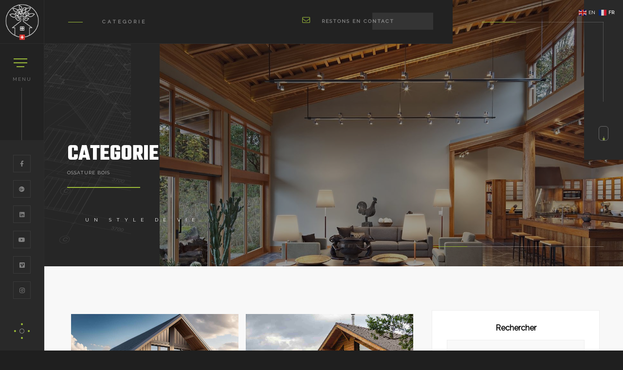

--- FILE ---
content_type: text/html; charset=UTF-8
request_url: https://lehmann-eco-constructions.ch/category/construction-ecologique/ossature-bois/
body_size: 17648
content:
<!DOCTYPE html><html class="no-js" lang="fr-FR"><head><meta charset="UTF-8"><meta name="viewport" content="width=device-width, initial-scale=1.0, minimum-scale=1.0, maximum-scale=1.0, user-scalable=no"><meta name='robots' content='index, follow, max-image-preview:large, max-snippet:-1, max-video-preview:-1' /> <!-- This site is optimized with the Yoast SEO plugin v26.8 - https://yoast.com/product/yoast-seo-wordpress/ --><link media="all" href="https://lehmann-eco-constructions.ch/wp-content/cache/autoptimize/css/autoptimize_e775d20d6db158dc3300193c64c191db.css" rel="stylesheet"><title>Archives des Ossature Bois - LEHMANN ECO CONSTRUCTIONS - Construction de maisons écolog</title><link rel="canonical" href="https://lehmann-eco-constructions.ch/category/construction-ecologique/ossature-bois/" /><meta property="og:locale" content="fr_FR" /><meta property="og:type" content="article" /><meta property="og:title" content="Archives des Ossature Bois - LEHMANN ECO CONSTRUCTIONS - Construction de maisons écolog" /><meta property="og:description" content="La maison à ossature bois (MOB) est un type de construction dont la structure porteuse est en bois." /><meta property="og:url" content="https://lehmann-eco-constructions.ch/category/construction-ecologique/ossature-bois/" /><meta property="og:site_name" content="LEHMANN ECO CONSTRUCTIONS - Construction de maisons écolog" /><meta name="twitter:card" content="summary_large_image" /> <script type="application/ld+json" class="yoast-schema-graph">{"@context":"https://schema.org","@graph":[{"@type":"CollectionPage","@id":"https://lehmann-eco-constructions.ch/category/construction-ecologique/ossature-bois/","url":"https://lehmann-eco-constructions.ch/category/construction-ecologique/ossature-bois/","name":"Archives des Ossature Bois - LEHMANN ECO CONSTRUCTIONS - Construction de maisons écolog","isPartOf":{"@id":"https://lehmann-eco-constructions.ch/#website"},"primaryImageOfPage":{"@id":"https://lehmann-eco-constructions.ch/category/construction-ecologique/ossature-bois/#primaryimage"},"image":{"@id":"https://lehmann-eco-constructions.ch/category/construction-ecologique/ossature-bois/#primaryimage"},"thumbnailUrl":"https://lehmann-eco-constructions.ch/wp-content/uploads/2024/05/maison-charmes-ecoquartier.jpg","breadcrumb":{"@id":"https://lehmann-eco-constructions.ch/category/construction-ecologique/ossature-bois/#breadcrumb"},"inLanguage":"fr-FR"},{"@type":"ImageObject","inLanguage":"fr-FR","@id":"https://lehmann-eco-constructions.ch/category/construction-ecologique/ossature-bois/#primaryimage","url":"https://lehmann-eco-constructions.ch/wp-content/uploads/2024/05/maison-charmes-ecoquartier.jpg","contentUrl":"https://lehmann-eco-constructions.ch/wp-content/uploads/2024/05/maison-charmes-ecoquartier.jpg","width":1280,"height":853,"caption":"Maison Charmes 105"},{"@type":"BreadcrumbList","@id":"https://lehmann-eco-constructions.ch/category/construction-ecologique/ossature-bois/#breadcrumb","itemListElement":[{"@type":"ListItem","position":1,"name":"Accueil","item":"https://lehmann-eco-constructions.ch/"},{"@type":"ListItem","position":2,"name":"Construction Écologique","item":"https://lehmann-eco-constructions.ch/category/construction-ecologique/"},{"@type":"ListItem","position":3,"name":"Ossature Bois"}]},{"@type":"WebSite","@id":"https://lehmann-eco-constructions.ch/#website","url":"https://lehmann-eco-constructions.ch/","name":"LEHMANN ECO CONSTRUCTIONS - Construction de maisons écolog","description":"La Maison Écologique, un Style de vie.","publisher":{"@id":"https://lehmann-eco-constructions.ch/#organization"},"potentialAction":[{"@type":"SearchAction","target":{"@type":"EntryPoint","urlTemplate":"https://lehmann-eco-constructions.ch/?s={search_term_string}"},"query-input":{"@type":"PropertyValueSpecification","valueRequired":true,"valueName":"search_term_string"}}],"inLanguage":"fr-FR"},{"@type":"Organization","@id":"https://lehmann-eco-constructions.ch/#organization","name":"Lehmann Eco Constructions","url":"https://lehmann-eco-constructions.ch/","logo":{"@type":"ImageObject","inLanguage":"fr-FR","@id":"https://lehmann-eco-constructions.ch/#/schema/logo/image/","url":"https://lehmann-eco-constructions.ch/wp-content/uploads/2022/02/eco-constructions-logo_profil.png","contentUrl":"https://lehmann-eco-constructions.ch/wp-content/uploads/2022/02/eco-constructions-logo_profil.png","width":800,"height":800,"caption":"Lehmann Eco Constructions"},"image":{"@id":"https://lehmann-eco-constructions.ch/#/schema/logo/image/"},"sameAs":["https://www.facebook.com/lehmannEcoConstructions/","https://www.instagram.com/lehmann_eco_constructions/","https://www.linkedin.com/showcase/85102939/","https://www.youtube.com/channel/UC3HfbbSYlOg9tvn7VE-d6xQ"]}]}</script> <!-- / Yoast SEO plugin. --><link rel='dns-prefetch' href='//fonts.googleapis.com' /><link rel='preconnect' href='https://fonts.gstatic.com' crossorigin /><link rel="alternate" type="application/rss+xml" title="LEHMANN ECO CONSTRUCTIONS - Construction de maisons écolog &raquo; Flux" href="https://lehmann-eco-constructions.ch/feed/" /><link rel="alternate" type="application/rss+xml" title="LEHMANN ECO CONSTRUCTIONS - Construction de maisons écolog &raquo; Flux des commentaires" href="https://lehmann-eco-constructions.ch/comments/feed/" /><link rel="alternate" type="application/rss+xml" title="LEHMANN ECO CONSTRUCTIONS - Construction de maisons écolog &raquo; Flux de la catégorie Ossature Bois" href="https://lehmann-eco-constructions.ch/category/construction-ecologique/ossature-bois/feed/" /><link rel='stylesheet' id='archimak_fonts-css' href='//fonts.googleapis.com/css?family=Mukta+Vaani%3A200%2C300%2C400%2C500%2C600%2C700%2C800%7CTeko%3A400%2C500%2C600%2C700&#038;display=swap&#038;ver=1.0.0' type='text/css' media='all' /><link rel="preload" as="style" href="https://fonts.googleapis.com/css?family=Raleway%7COswald&#038;subset=latin&#038;display=swap&#038;ver=1767282862" /><link rel="stylesheet" href="https://fonts.googleapis.com/css?family=Raleway%7COswald&#038;subset=latin&#038;display=swap&#038;ver=1767282862" media="print" onload="this.media='all'"><noscript><link rel="stylesheet" href="https://fonts.googleapis.com/css?family=Raleway%7COswald&#038;subset=latin&#038;display=swap&#038;ver=1767282862" /></noscript> <script data-cfasync="false" data-wpfc-render="false" type="text/javascript" id='monsterinsights-frontend-script-js-extra'>/* <![CDATA[ */
var monsterinsights_frontend = {"js_events_tracking":"true","download_extensions":"doc,pdf,ppt,zip,xls,docx,pptx,xlsx","inbound_paths":"[{\"path\":\"\\\/go\\\/\",\"label\":\"affiliate\"},{\"path\":\"\\\/recommend\\\/\",\"label\":\"affiliate\"}]","home_url":"https:\/\/lehmann-eco-constructions.ch","hash_tracking":"false","v4_id":"G-WEYPWQSLWQ"};/* ]]> */</script> <script type="text/javascript" src="https://lehmann-eco-constructions.ch/wp-includes/js/jquery/jquery.min.js?ver=3.7.1" id="jquery-core-js"></script> <script data-service="youtube" data-category="marketing" type="text/plain" id="__ytprefs__-js-extra">/* <![CDATA[ */
var _EPYT_ = {"ajaxurl":"https://lehmann-eco-constructions.ch/wp-admin/admin-ajax.php","security":"0df846db5c","gallery_scrolloffset":"20","eppathtoscripts":"https://lehmann-eco-constructions.ch/wp-content/plugins/youtube-embed-plus/scripts/","eppath":"https://lehmann-eco-constructions.ch/wp-content/plugins/youtube-embed-plus/","epresponsiveselector":"[\"iframe.__youtube_prefs__\",\"iframe[src*='youtube.com']\",\"iframe[src*='youtube-nocookie.com']\",\"iframe[data-ep-src*='youtube.com']\",\"iframe[data-ep-src*='youtube-nocookie.com']\",\"iframe[data-ep-gallerysrc*='youtube.com']\"]","epdovol":"1","version":"14.2.4","evselector":"iframe.__youtube_prefs__[src], iframe[src*=\"youtube.com/embed/\"], iframe[src*=\"youtube-nocookie.com/embed/\"]","ajax_compat":"","maxres_facade":"eager","ytapi_load":"light","pause_others":"","stopMobileBuffer":"1","facade_mode":"","not_live_on_channel":""};
//# sourceURL=__ytprefs__-js-extra
/* ]]> */</script> <script></script><link rel="https://api.w.org/" href="https://lehmann-eco-constructions.ch/wp-json/" /><link rel="alternate" title="JSON" type="application/json" href="https://lehmann-eco-constructions.ch/wp-json/wp/v2/categories/3" /><link rel="EditURI" type="application/rsd+xml" title="RSD" href="https://lehmann-eco-constructions.ch/xmlrpc.php?rsd" /><meta name="generator" content="Redux 4.5.10" /><link rel="preload" href="https://lehmann-eco-constructions.ch/wp-content/plugins/wordpress-popup/assets/hustle-ui/fonts/hustle-icons-font.woff2" as="font" type="font/woff2" crossorigin><meta name="generator" content="Powered by WPBakery Page Builder - drag and drop page builder for WordPress."/><link rel="icon" href="https://lehmann-eco-constructions.ch/wp-content/uploads/2022/02/cropped-logo-512x512-1-32x32.png" sizes="32x32" /><link rel="icon" href="https://lehmann-eco-constructions.ch/wp-content/uploads/2022/02/cropped-logo-512x512-1-192x192.png" sizes="192x192" /><link rel="apple-touch-icon" href="https://lehmann-eco-constructions.ch/wp-content/uploads/2022/02/cropped-logo-512x512-1-180x180.png" /><meta name="msapplication-TileImage" content="https://lehmann-eco-constructions.ch/wp-content/uploads/2022/02/cropped-logo-512x512-1-270x270.png" /> <noscript><style>.wpb_animate_when_almost_visible { opacity: 1; }</style></noscript><link rel='stylesheet' id='redux-custom-fonts-css' href='//lehmann-eco-constructions.ch/wp-content/uploads/redux/custom-fonts/fonts.css?ver=1692088277' type='text/css' media='all' /><link rel='stylesheet' id='hustle-fonts-css' href='https://fonts.bunny.net/css?family=Roboto%3Aregular%2C500%7COpen+Sans%3A700&#038;display=swap&#038;ver=1.0' type='text/css' media='all' /></head><body data-cmplz=1 class="archive category category-ossature-bois category-3 wp-embed-responsive wp-theme-archimak wp-child-theme-archimak-child archimak-v-2.1.5 ar-text-ani  wpb-js-composer js-comp-ver-8.7.2 vc_responsive"> <!--loader--><div class="loader-wrap"><div class="spinner"><div class="double-bounce1"></div><div class="double-bounce2"></div></div></div> <!--loader end--> <!-- main start  --><div id="main"><header class="main-header"> <a href="https://lehmann-eco-constructions.ch/" class="logo-holder ajax"><noscript><img src="https://lehmann-eco-constructions.ch/wp-content/uploads/2022/02/logo-symbol.png" alt="LEHMANN ECO CONSTRUCTIONS &#8211; Construction de maisons écolog"></noscript><img class="lazyload" src='data:image/svg+xml,%3Csvg%20xmlns=%22http://www.w3.org/2000/svg%22%20viewBox=%220%200%20210%20140%22%3E%3C/svg%3E' data-src="https://lehmann-eco-constructions.ch/wp-content/uploads/2022/02/logo-symbol.png" alt="LEHMANN ECO CONSTRUCTIONS &#8211; Construction de maisons écolog"></a> <!-- nav-button-wrap--><div class="nav-button but-hol"> <span  class="nos"></span> <span class="ncs"></span> <span class="nbs"></span><div class="menu-button-text"> Menu</div></div> <!-- nav-button-wrap end--><div class="progress-bar-wrap"><div class="progress-bar color-bg"></div></div><div class="header_social "><ul><li><a target="_blank" href="https://www.facebook.com/lehmannEcoConstructions/"><i class="fab fa-facebook-f"></i></a></li><li><a target="_blank" href="https://g.page/r/Ca71P-8Fp5_MEAg/review"><i class="fab fa-google-plus"></i></a></li><li><a target="_blank" href="https://www.linkedin.com/showcase/lehmann-maisons-ecologiques"><i class="fab fa-linkedin"></i></a></li><li><a target="_blank" href="https://www.youtube.com/channel/UC3HfbbSYlOg9tvn7VE-d6xQ"><i class="fab fa-youtube"></i></a></li><li><a target="_blank" href="https://vimeo.com/639028926"><i class="fab fa-vimeo"></i></a></li><li><a target="_blank" href="https://www.instagram.com/lehmann_eco_constructions/"><i class="fab fa-instagram"></i></a></li></ul></div> <!-- share-button --><div class="folio-btn showshare"><div class="folio-btn-item"></div> <span class="folio-btn-tooltip "> PARTAGER </span></div> <!-- share-button end --></header> <!-- main-header  end--> <!-- top-header--><div class="top-header top-header-half"><div class="page-subtitle"> <span></span></div> <a href="https://lehmann-eco-constructions.ch/contact/" class="single-page-fixed-row-link ajax"><i class="fal fa-envelope"></i> <span> RESTONS EN CONTACT </span></a></div> <!-- top-header  end--> <!-- wrapper  --><div id="wrapper"> <!-- content-holder  --><div class="content-holder" data-pagetitle="Categorie "> <!-- nav-holder--><div class="nav-holder but-hol"><div class="nav-scroll-bar-wrap fl-wrap"> <!-- logo  --> <a href="https://lehmann-eco-constructions.ch/" class="ajax logo_menu"><noscript><img src="https://lehmann-eco-constructions.ch/wp-content/uploads/2022/02/logo-landscape.png" alt="LEHMANN ECO CONSTRUCTIONS &#8211; Construction de maisons écolog"></noscript><img class="lazyload" src='data:image/svg+xml,%3Csvg%20xmlns=%22http://www.w3.org/2000/svg%22%20viewBox=%220%200%20210%20140%22%3E%3C/svg%3E' data-src="https://lehmann-eco-constructions.ch/wp-content/uploads/2022/02/logo-landscape.png" alt="LEHMANN ECO CONSTRUCTIONS &#8211; Construction de maisons écolog"></a> <!-- logo end --><div class="nav-container fl-wrap"> <!-- nav --><nav class="nav-inner" id="menu"><ul><li id="menu-item-334" class="menu-item menu-item-type-post_type menu-item-object-page menu-item-home"><a href="https://lehmann-eco-constructions.ch/" class="ajax">Accueil</a></li><li id="menu-item-847" class="menu-item menu-item-type-custom menu-item-object-custom menu-item-has-children"><a href="#" class="ajax">DOMAINES D&#8217;INTERVENTION</a><ul class="sub-menu"><li id="menu-item-848" class="menu-item menu-item-type-post_type menu-item-object-page"><a href="https://lehmann-eco-constructions.ch/constructions-bois/" class="ajax">Constructions Bois</a></li><li id="menu-item-849" class="menu-item menu-item-type-post_type menu-item-object-page"><a href="https://lehmann-eco-constructions.ch/surelevation/" class="ajax">La Surélévation de toiture</a></li></ul></li><li id="menu-item-1716" class="menu-item menu-item-type-post_type menu-item-object-page"><a href="https://lehmann-eco-constructions.ch/maisons-ecologiques/" class="ajax">NOS MAISONS &#8211; Inspiration et idées</a></li><li id="menu-item-1208" class="menu-item menu-item-type-post_type menu-item-object-page"><a href="https://lehmann-eco-constructions.ch/presse/" class="ajax">PRESSE</a></li><li id="menu-item-1428" class="menu-item menu-item-type-post_type menu-item-object-page current_page_parent"><a href="https://lehmann-eco-constructions.ch/blog-actualites/" class="ajax">Blog . Actualités</a></li><li id="menu-item-1186" class="menu-item menu-item-type-post_type menu-item-object-post"><a href="https://lehmann-eco-constructions.ch/journees-portes-ouvertes-montage-maison/" class="ajax">JOURNEES PORTES OUVERTES 2022</a></li><li id="menu-item-315" class="menu-item menu-item-type-custom menu-item-object-custom menu-item-has-children"><a href="#" class="ajax">LIENS UTILES</a><ul class="sub-menu"><li id="menu-item-786" class="menu-item menu-item-type-post_type menu-item-object-page menu-item-privacy-policy"><a href="https://lehmann-eco-constructions.ch/politique-de-confidentialite/" class="ajax">Politique de confidentialité</a></li></ul></li><li id="menu-item-293" class="menu-item menu-item-type-post_type menu-item-object-page"><a href="https://lehmann-eco-constructions.ch/contact/" class="no-ajax">Contact</a></li><li class="menu-item menu-item-gtranslate menu-item-has-children notranslate"><a href="#" data-gt-lang="fr" class="gt-current-wrapper notranslate"><noscript><img src="https://cdn.gtranslate.net/flags/svg/fr.svg" width="16" height="16" alt="fr" loading="lazy"></noscript><img class="lazyload" src='data:image/svg+xml,%3Csvg%20xmlns=%22http://www.w3.org/2000/svg%22%20viewBox=%220%200%2016%2016%22%3E%3C/svg%3E' data-src="https://cdn.gtranslate.net/flags/svg/fr.svg" width="16" height="16" alt="fr" loading="lazy"> <span>FR</span></a><ul class="dropdown-menu sub-menu"><li class="menu-item menu-item-gtranslate-child"><a href="#" data-gt-lang="en" class="notranslate"><noscript><img src="https://cdn.gtranslate.net/flags/svg/en.svg" width="16" height="16" alt="en" loading="lazy"></noscript><img class="lazyload" src='data:image/svg+xml,%3Csvg%20xmlns=%22http://www.w3.org/2000/svg%22%20viewBox=%220%200%2016%2016%22%3E%3C/svg%3E' data-src="https://cdn.gtranslate.net/flags/svg/en.svg" width="16" height="16" alt="en" loading="lazy"> <span>EN</span></a></li><li class="menu-item menu-item-gtranslate-child"><a href="#" data-gt-lang="fr" class="gt-current-lang notranslate"><noscript><img src="https://cdn.gtranslate.net/flags/svg/fr.svg" width="16" height="16" alt="fr" loading="lazy"></noscript><img class="lazyload" src='data:image/svg+xml,%3Csvg%20xmlns=%22http://www.w3.org/2000/svg%22%20viewBox=%220%200%2016%2016%22%3E%3C/svg%3E' data-src="https://cdn.gtranslate.net/flags/svg/fr.svg" width="16" height="16" alt="fr" loading="lazy"> <span>FR</span></a></li></ul></li></ul></nav> <!-- nav end--></div></div> <!-- nav-title--><div class="nav-holder-line"></div><div class="nav-title"><span>Menu</span></div> <!-- nav-title end--></div><div class="nav-holder-dec"></div><div class="nav-overlay"></div> <!-- nav-holder end --><div class="content"> <!--section--><section class="hero-section dark-bg"><div class="hero-dec"></div><div class="hero-bg"><div class="bg"  data-bg="https://lehmann-eco-constructions.ch/wp-content/uploads/2022/12/detail-plafond-bois.jpg"></div><div class="overlay"></div><div class="hero-bg-dec"><span></span></div></div><div class="container"><div class="section-title fl-wrap"><h2> Categorie</h2><p>Ossature Bois</p></div></div><div class="fwc-dec fwc-dec_top"></div><div class="fwc-dec fwc-dec_right"></div><div class="fixed-column-wrap_dec"></div><div class="hero-scroll-down-notifer  "><div class="scroll-down-wrap "><div class="mousey"><div class="scroller"></div></div></div></div><div class="fixed-column-dec"></div> <!--fixed-column-wrap_title end--><div class="scroll-notifer">Un style de vie...</div> <!-- arrow nav --></section> <!--section end--> <!--section--><section class="gray-bg "><div class="container"><div class="row"><div class="col-md-8 "> <!-- posts start --><div class="gallery-items big-pad  two-column  fl-wrap  "> <!-- gallery-item--><div class="gallery-item"><div class="grid-item-holder hov_zoom"><div id="post-1855" class="post-1855 post type-post status-publish format-standard has-post-thumbnail hentry category-autonomie-energetique category-construction-ecologique category-ossature-bois"><div class="grid-post-media fl-wrap"> <a href="https://lehmann-eco-constructions.ch/charmes-ecoquartier/" class="ajax"> <noscript><img  src="https://lehmann-eco-constructions.ch/wp-content/uploads/2024/05/maison-charmes-ecoquartier.jpg"    alt="Charmes Écoquartier : 10 maisons écologiques à vendre &#8211; Prix de départ: 650&#8217;000 CHF, terrain et autorisations compris"></noscript><img class="lazyload"  src='data:image/svg+xml,%3Csvg%20xmlns=%22http://www.w3.org/2000/svg%22%20viewBox=%220%200%20210%20140%22%3E%3C/svg%3E' data-src="https://lehmann-eco-constructions.ch/wp-content/uploads/2024/05/maison-charmes-ecoquartier.jpg"    alt="Charmes Écoquartier : 10 maisons écologiques à vendre &#8211; Prix de départ: 650&#8217;000 CHF, terrain et autorisations compris"><div class="overlay"></div> <span class="post-tooltip">Read more</span> </a></div><div class="post-det fl-wrap"><h3><a href="https://lehmann-eco-constructions.ch/charmes-ecoquartier/" class="ajax">Charmes Écoquartier : 10 maisons écologiques à vendre &#8211; Prix de départ: 650&#8217;000 CHF, terrain et autorisations compris</a></h3><div class="post-header fl-wrap"> <span>13/05/2024</span> <a href="https://lehmann-eco-constructions.ch/category/maison-autonome/autonomie-energetique/" rel="category tag">autonomie energetique</a> <a href="https://lehmann-eco-constructions.ch/category/construction-ecologique/" rel="category tag">Construction Écologique</a> <a href="https://lehmann-eco-constructions.ch/category/construction-ecologique/ossature-bois/" rel="category tag">Ossature Bois</a></div> AU CŒUR DU JURA Neuchâtelois Dans le pittoresque village de La Côte-Aux-Fées, niché dans les paysages enchanteurs du Jura neuchâtelois, le projet... <a href="https://lehmann-eco-constructions.ch/charmes-ecoquartier/" class="ajax post-link">Lire la suite <i class="fal fa-long-arrow-right"></i></a></div></div></div><div class="pr-bg"></div></div> <!-- gallery-item end--> <!-- gallery-item--><div class="gallery-item"><div class="grid-item-holder hov_zoom"><div id="post-1804" class="post-1804 post type-post status-publish format-standard has-post-thumbnail hentry category-autonomie-energetique category-construction-ecologique category-ossature-bois"><div class="grid-post-media fl-wrap"> <a href="https://lehmann-eco-constructions.ch/habiter-vert-emergence/" class="ajax"> <noscript><img  src="https://lehmann-eco-constructions.ch/wp-content/uploads/2023/07/eco-quartier-min.jpg"    alt="Habiter Vert : L&#8217;Émergence des Propriétés Écologiques sur le Marché Immobilier Suisse"></noscript><img class="lazyload"  src='data:image/svg+xml,%3Csvg%20xmlns=%22http://www.w3.org/2000/svg%22%20viewBox=%220%200%20210%20140%22%3E%3C/svg%3E' data-src="https://lehmann-eco-constructions.ch/wp-content/uploads/2023/07/eco-quartier-min.jpg"    alt="Habiter Vert : L&#8217;Émergence des Propriétés Écologiques sur le Marché Immobilier Suisse"><div class="overlay"></div> <span class="post-tooltip">Read more</span> </a></div><div class="post-det fl-wrap"><h3><a href="https://lehmann-eco-constructions.ch/habiter-vert-emergence/" class="ajax">Habiter Vert : L&#8217;Émergence des Propriétés Écologiques sur le Marché Immobilier Suisse</a></h3><div class="post-header fl-wrap"> <span>24/07/2023</span> <a href="https://lehmann-eco-constructions.ch/category/maison-autonome/autonomie-energetique/" rel="category tag">autonomie energetique</a> <a href="https://lehmann-eco-constructions.ch/category/construction-ecologique/" rel="category tag">Construction Écologique</a> <a href="https://lehmann-eco-constructions.ch/category/construction-ecologique/ossature-bois/" rel="category tag">Ossature Bois</a></div> Alors que nous nous préparons à savourer les plaisirs de l'été et que le marché immobilier suisse connaît actuellement des changements significatifs,... <a href="https://lehmann-eco-constructions.ch/habiter-vert-emergence/" class="ajax post-link">Lire la suite <i class="fal fa-long-arrow-right"></i></a></div></div></div><div class="pr-bg"></div></div> <!-- gallery-item end--> <!-- gallery-item--><div class="gallery-item"><div class="grid-item-holder hov_zoom"><div id="post-1784" class="post-1784 post type-post status-publish format-standard has-post-thumbnail hentry category-autonomie-energetique category-construction-ecologique category-maison-autonome category-ossature-bois"><div class="grid-post-media fl-wrap"> <a href="https://lehmann-eco-constructions.ch/autonomie-energetique/" class="ajax"> <noscript><img  src="https://lehmann-eco-constructions.ch/wp-content/uploads/2023/05/famille-maison-ecologique.jpg"    alt="Construire pour un avenir durable : l&#8217;ossature bois au service de l&#8217;autonomie énergétique"></noscript><img class="lazyload"  src='data:image/svg+xml,%3Csvg%20xmlns=%22http://www.w3.org/2000/svg%22%20viewBox=%220%200%20210%20140%22%3E%3C/svg%3E' data-src="https://lehmann-eco-constructions.ch/wp-content/uploads/2023/05/famille-maison-ecologique.jpg"    alt="Construire pour un avenir durable : l&#8217;ossature bois au service de l&#8217;autonomie énergétique"><div class="overlay"></div> <span class="post-tooltip">Read more</span> </a></div><div class="post-det fl-wrap"><h3><a href="https://lehmann-eco-constructions.ch/autonomie-energetique/" class="ajax">Construire pour un avenir durable : l&#8217;ossature bois au service de l&#8217;autonomie énergétique</a></h3><div class="post-header fl-wrap"> <span>23/05/2023</span> <a href="https://lehmann-eco-constructions.ch/category/maison-autonome/autonomie-energetique/" rel="category tag">autonomie energetique</a> <a href="https://lehmann-eco-constructions.ch/category/construction-ecologique/" rel="category tag">Construction Écologique</a> <a href="https://lehmann-eco-constructions.ch/category/maison-autonome/" rel="category tag">maison autonome</a> <a href="https://lehmann-eco-constructions.ch/category/construction-ecologique/ossature-bois/" rel="category tag">Ossature Bois</a></div> Vous rêvez d'une maison à la fois écologique et autonome sur le plan énergétique ? La construction en ossature bois offre une... <a href="https://lehmann-eco-constructions.ch/autonomie-energetique/" class="ajax post-link">Lire la suite <i class="fal fa-long-arrow-right"></i></a></div></div></div><div class="pr-bg"></div></div> <!-- gallery-item end--> <!-- gallery-item--><div class="gallery-item"><div class="grid-item-holder hov_zoom"><div id="post-1751" class="post-1751 post type-post status-publish format-standard has-post-thumbnail hentry category-construction-ecologique category-lecologie-et-la-sante category-ossature-bois"><div class="grid-post-media fl-wrap"> <a href="https://lehmann-eco-constructions.ch/ecologie-et-sante/" class="ajax"> <noscript><img  src="https://lehmann-eco-constructions.ch/wp-content/uploads/2023/04/ecologie-et-sante.jpg"    alt="Une maison en bois pour une vie plus saine : Pourquoi l&#8217;écologie et la santé vont de pair ?"></noscript><img class="lazyload"  src='data:image/svg+xml,%3Csvg%20xmlns=%22http://www.w3.org/2000/svg%22%20viewBox=%220%200%20210%20140%22%3E%3C/svg%3E' data-src="https://lehmann-eco-constructions.ch/wp-content/uploads/2023/04/ecologie-et-sante.jpg"    alt="Une maison en bois pour une vie plus saine : Pourquoi l&#8217;écologie et la santé vont de pair ?"><div class="overlay"></div> <span class="post-tooltip">Read more</span> </a></div><div class="post-det fl-wrap"><h3><a href="https://lehmann-eco-constructions.ch/ecologie-et-sante/" class="ajax">Une maison en bois pour une vie plus saine : Pourquoi l&#8217;écologie et la santé vont de pair ?</a></h3><div class="post-header fl-wrap"> <span>17/04/2023</span> <a href="https://lehmann-eco-constructions.ch/category/construction-ecologique/" rel="category tag">Construction Écologique</a> <a href="https://lehmann-eco-constructions.ch/category/lecologie-et-la-sante/" rel="category tag">l'écologie et la santé</a> <a href="https://lehmann-eco-constructions.ch/category/construction-ecologique/ossature-bois/" rel="category tag">Ossature Bois</a></div> Les maisons en bois écologiques sont de plus en plus populaires, non seulement pour leur aspect esthétique, mais également pour leurs avantages... <a href="https://lehmann-eco-constructions.ch/ecologie-et-sante/" class="ajax post-link">Lire la suite <i class="fal fa-long-arrow-right"></i></a></div></div></div><div class="pr-bg"></div></div> <!-- gallery-item end--></div> <!-- posts end --> <!--pagination--><div class="pagination"><div class="pr-bg pr-bg-white"></div></div> <!--pagination end--></div> <!-- blog-sidebar  --><div class="col-md-4 "><div class="blog-sidebar fl-wrap fixed-bar"><div id="block-2" class="widget widget-wrap fl-wrap single-side-bar widget_block widget_search"><div class="widget-container fl-wrap"><form role="search" method="get" action="https://lehmann-eco-constructions.ch/" class="wp-block-search__button-outside wp-block-search__text-button wp-block-search"    ><label class="wp-block-search__label" for="wp-block-search__input-1" >Rechercher</label><div class="wp-block-search__inside-wrapper" ><input class="wp-block-search__input" id="wp-block-search__input-1" placeholder="" value="" type="search" name="s" required /><button aria-label="Rechercher" class="wp-block-search__button wp-element-button" type="submit" >Rechercher</button></div></form></div></div><div id="block-3" class="widget widget-wrap fl-wrap single-side-bar widget_block"><div class="widget-container fl-wrap"><div class="wp-block-group"><div class="wp-block-group__inner-container is-layout-flow wp-block-group-is-layout-flow"><h2 class="wp-block-heading">Articles récents</h2><ul class="wp-block-latest-posts__list wp-block-latest-posts"><li><a class="wp-block-latest-posts__post-title" href="https://lehmann-eco-constructions.ch/on-parle-de-nous-dans-la-presse-suisse/">On parle de nous dans la presse suisse ! 🇨🇭</a></li><li><a class="wp-block-latest-posts__post-title" href="https://lehmann-eco-constructions.ch/la-presse-parle-de-nous-%f0%9f%87%a8%f0%9f%87%ad-2/">La presse parle de nous 🇨🇭</a></li><li><a class="wp-block-latest-posts__post-title" href="https://lehmann-eco-constructions.ch/charmes-ecoquartier/">Charmes Écoquartier : 10 maisons écologiques à vendre &#8211; Prix de départ: 650&#8217;000 CHF, terrain et autorisations compris</a></li><li><a class="wp-block-latest-posts__post-title" href="https://lehmann-eco-constructions.ch/habiter-vert-emergence/">Habiter Vert : L&#8217;Émergence des Propriétés Écologiques sur le Marché Immobilier Suisse</a></li><li><a class="wp-block-latest-posts__post-title" href="https://lehmann-eco-constructions.ch/autonomie-energetique/">Construire pour un avenir durable : l&#8217;ossature bois au service de l&#8217;autonomie énergétique</a></li></ul></div></div></div></div><div id="block-4" class="widget widget-wrap fl-wrap single-side-bar widget_block"><div class="widget-container fl-wrap"><div class="wp-block-group"><div class="wp-block-group__inner-container is-layout-flow wp-block-group-is-layout-flow"><h2 class="wp-block-heading">Commentaires récents</h2><div class="no-comments wp-block-latest-comments">Aucun commentaire à afficher.</div></div></div></div></div><div id="search-1" class="widget widget-wrap fl-wrap single-side-bar widget_search"><div class="widget-container fl-wrap"><div class="blog-search-wrap-pl"><form role="search" method="get" id="searchform" class="searh-inner fl-wrap" action="https://lehmann-eco-constructions.ch/" ><div><label class="screen-reader-text" for="s">Search for:</label> <input type="text" value="" name="s" id="s" class="search" placeholder="Tapez et faites Entrée" /> <button><i class="fal fa-search"></i></button></div></form></div></div></div><div id="archimak-recent-posts-1" class="widget widget-wrap fl-wrap single-side-bar border-widget"><div class="widget-container fl-wrap"><h4 class="widget-title">Articles récents</h4><div class="widget-posts fl-wrap"><ul><li class="clearfix"> <a href="https://lehmann-eco-constructions.ch/on-parle-de-nous-dans-la-presse-suisse/"  class="widget-posts-img"><noscript><img src="https://lehmann-eco-constructions.ch/wp-content/uploads/2024/06/couverture-article-presse-lehmann-eco-constructions-758x520.jpg" class="respimg" alt="On parle de nous dans la presse suisse ! 🇨🇭"></noscript><img src='data:image/svg+xml,%3Csvg%20xmlns=%22http://www.w3.org/2000/svg%22%20viewBox=%220%200%20210%20140%22%3E%3C/svg%3E' data-src="https://lehmann-eco-constructions.ch/wp-content/uploads/2024/06/couverture-article-presse-lehmann-eco-constructions-758x520.jpg" class="lazyload respimg" alt="On parle de nous dans la presse suisse ! 🇨🇭"></a><div class="widget-posts-descr"> <a href="https://lehmann-eco-constructions.ch/on-parle-de-nous-dans-la-presse-suisse/" title="On parle de nous dans la presse suisse ! 🇨🇭">On parle de nous dans la presse suisse ! 🇨🇭</a> <span class="widget-posts-date"> 24/01/2025 </span></div></li><li class="clearfix"> <a href="https://lehmann-eco-constructions.ch/la-presse-parle-de-nous-%f0%9f%87%a8%f0%9f%87%ad-2/"  class="widget-posts-img"><noscript><img src="https://lehmann-eco-constructions.ch/wp-content/uploads/2024/06/1920x1080-site-web-758x520.jpg" class="respimg" alt="La presse parle de nous 🇨🇭"></noscript><img src='data:image/svg+xml,%3Csvg%20xmlns=%22http://www.w3.org/2000/svg%22%20viewBox=%220%200%20210%20140%22%3E%3C/svg%3E' data-src="https://lehmann-eco-constructions.ch/wp-content/uploads/2024/06/1920x1080-site-web-758x520.jpg" class="lazyload respimg" alt="La presse parle de nous 🇨🇭"></a><div class="widget-posts-descr"> <a href="https://lehmann-eco-constructions.ch/la-presse-parle-de-nous-%f0%9f%87%a8%f0%9f%87%ad-2/" title="La presse parle de nous 🇨🇭">La presse parle de nous 🇨🇭</a> <span class="widget-posts-date"> 30/06/2024 </span></div></li><li class="clearfix"> <a href="https://lehmann-eco-constructions.ch/charmes-ecoquartier/"  class="widget-posts-img"><noscript><img src="https://lehmann-eco-constructions.ch/wp-content/uploads/2024/05/maison-charmes-ecoquartier-758x520.jpg" class="respimg" alt="Charmes Écoquartier : 10 maisons écologiques à vendre &#8211; Prix de départ: 650&#8217;000 CHF, terrain et autorisations compris"></noscript><img src='data:image/svg+xml,%3Csvg%20xmlns=%22http://www.w3.org/2000/svg%22%20viewBox=%220%200%20210%20140%22%3E%3C/svg%3E' data-src="https://lehmann-eco-constructions.ch/wp-content/uploads/2024/05/maison-charmes-ecoquartier-758x520.jpg" class="lazyload respimg" alt="Charmes Écoquartier : 10 maisons écologiques à vendre &#8211; Prix de départ: 650&#8217;000 CHF, terrain et autorisations compris"></a><div class="widget-posts-descr"> <a href="https://lehmann-eco-constructions.ch/charmes-ecoquartier/" title="Charmes Écoquartier : 10 maisons écologiques à vendre &#8211; Prix de départ: 650&#8217;000 CHF, terrain et autorisations compris">Charmes Écoquartier : 10 maisons écologiques à vendre &#8211; Prix de départ: 650&#8217;000 CHF, terrain et autorisations compris</a> <span class="widget-posts-date"> 13/05/2024 </span></div></li><li class="clearfix"> <a href="https://lehmann-eco-constructions.ch/habiter-vert-emergence/"  class="widget-posts-img"><noscript><img src="https://lehmann-eco-constructions.ch/wp-content/uploads/2023/07/eco-quartier-min-758x520.jpg" class="respimg" alt="Habiter Vert : L&#8217;Émergence des Propriétés Écologiques sur le Marché Immobilier Suisse"></noscript><img src='data:image/svg+xml,%3Csvg%20xmlns=%22http://www.w3.org/2000/svg%22%20viewBox=%220%200%20210%20140%22%3E%3C/svg%3E' data-src="https://lehmann-eco-constructions.ch/wp-content/uploads/2023/07/eco-quartier-min-758x520.jpg" class="lazyload respimg" alt="Habiter Vert : L&#8217;Émergence des Propriétés Écologiques sur le Marché Immobilier Suisse"></a><div class="widget-posts-descr"> <a href="https://lehmann-eco-constructions.ch/habiter-vert-emergence/" title="Habiter Vert : L&#8217;Émergence des Propriétés Écologiques sur le Marché Immobilier Suisse">Habiter Vert : L&#8217;Émergence des Propriétés Écologiques sur le Marché Immobilier Suisse</a> <span class="widget-posts-date"> 24/07/2023 </span></div></li></ul></div></div></div><div id="archimak-category-1" class="widget widget-wrap fl-wrap single-side-bar archimak_category_widget cat-widget"><div class="widget-container fl-wrap"><h4 class="widget-title">Catégories</h4><ul class="cat-item"><li><a href="https://lehmann-eco-constructions.ch/category/maison-autonome/autonomie-energetique/">autonomie energetique</a><span>4</span></li><li><a href="https://lehmann-eco-constructions.ch/category/construction-ecologique/">Construction Écologique</a><span>9</span></li><li><a href="https://lehmann-eco-constructions.ch/category/construction-ecologique/ecoquartier/">Écoquartier</a><span>1</span></li><li><a href="https://lehmann-eco-constructions.ch/category/journees-portes-ouvertes/">Journées Portes Ouvertes</a><span>1</span></li><li><a href="https://lehmann-eco-constructions.ch/category/lecologie-et-la-sante/">l&#039;écologie et la santé</a><span>1</span></li><li><a href="https://lehmann-eco-constructions.ch/category/maison-autonome/">maison autonome</a><span>1</span></li><li><a href="https://lehmann-eco-constructions.ch/category/construction-ecologique/montage-dune-maison/">montage d&#039;une maison</a><span>1</span></li><li><a href="https://lehmann-eco-constructions.ch/category/construction-ecologique/ossature-bois/">Ossature Bois</a><span>4</span></li><li><a href="https://lehmann-eco-constructions.ch/category/presse/">Presse</a><span>3</span></li><li><a href="https://lehmann-eco-constructions.ch/category/reseaux-sociaux/">Réseaux sociaux</a><span>1</span></li></ul></div></div></div></div> <!-- blog-sidebar end --></div></div></section> <!--section end--></div> <!-- content end  --> <!-- footer --><div class="height-emulator fl-wrap"></div><footer class="main-footer"><div class="container"><div class="footer-decor"><canvas id="bg-animation"></canvas></div> <!-- footer-inner --><div class="footer-inner fl-wrap"><div class="row"><div id="archimak_about_widget-1" class="widget footer-widgets col-md-4 widget_archimak_about_widget"><div class="fl-wrap"><div class="footer-logo"><noscript><img src="https://lehmann-eco-constructions.ch/wp-content/uploads/2022/02/logo-landscape.png" alt="LEHMANN ECO CONSTRUCTIONS - Construction de maisons écolog"></noscript><img class="lazyload" src='data:image/svg+xml,%3Csvg%20xmlns=%22http://www.w3.org/2000/svg%22%20viewBox=%220%200%20210%20140%22%3E%3C/svg%3E' data-src="https://lehmann-eco-constructions.ch/wp-content/uploads/2022/02/logo-landscape.png" alt="LEHMANN ECO CONSTRUCTIONS - Construction de maisons écolog"></div><div class="footer_text  footer-box fl-wrap"><p>LEHMANN ECO CONSTRUCTIONS intervient, depuis plus de 20 ans, en qualité de constructeur consultant de maisons écologiques en Suisse romande et s&#039;appuie sur son équipe de personnes spécialisées pour vous accompagner dans la réalisation de votre rêve de vie à des prix compétitifs.</p></div></div></div><div id="archimak_contact_widget-1" class="widget footer-widgets col-md-4 widget_archimak_contact_widget"><div class="fl-wrap"><div class="footer-header fl-wrap"><span>01.</span> Contacts</div><div class="footer-contacts  fl-wrap"><ul><li><span>Tél :</span><a href="tel:+41 (0)24 426 80 30">+41 (0)24 426 80 30</a>, <a href="tel:+41 (0)79 635 03 62">+41 (0)79 635 03 62</a></li><li><span>E-MAIL :</span><a href="mailto:INFO@LEHMANN-ECO-CONSTRUCTIONS.CH">INFO@LEHMANN-ECO-CONSTRUCTIONS.CH</a></li><li><span>ADRESSE :</span><a>RUE DE SADAZ, 2 - 1373 CHAVORNAY - CH</a></li></ul></div><a href="https://lehmann-eco-constructions.ch/contact/" class="fc_button btn float-btn">RESTONS EN CONTACT</a></div></div><div id="archimak_mailchimp_widget-1" class="widget footer-widgets col-md-4 widget_archimak_mailchimp_widget"><div class="fl-wrap"><div class="footer-header fl-wrap"><span>02.</span> S&#8217;abonner</div><p>Inscrivez-vous à notre newsletter et recevez sur votre boîte email les dernières infos et actualités en matière de construction écologique.</p><div class="subcribe-form fl-wrap"><script>(function() {
	window.mc4wp = window.mc4wp || {
		listeners: [],
		forms: {
			on: function(evt, cb) {
				window.mc4wp.listeners.push(
					{
						event   : evt,
						callback: cb
					}
				);
			}
		}
	}
})();</script><!-- Mailchimp for WordPress v4.11.1 - https://wordpress.org/plugins/mailchimp-for-wp/ --><form id="mc4wp-form-1" class="mc4wp-form mc4wp-form-11" method="post" data-id="11" data-name="Demo Form" ><div class="mc4wp-form-fields"><input type="email" name="EMAIL" placeholder="Votre adresse email" required /> <input type="submit" value="Envoyer" /></div><label style="display: none !important;">Laissez ce champ vide si vous êtes humain : <input type="text" name="_mc4wp_honeypot" value="" tabindex="-1" autocomplete="off" /></label><input type="hidden" name="_mc4wp_timestamp" value="1769689331" /><input type="hidden" name="_mc4wp_form_id" value="11" /><input type="hidden" name="_mc4wp_form_element_id" value="mc4wp-form-1" /><div class="mc4wp-response"></div></form><!-- / Mailchimp for WordPress Plugin --></div></div></div><div id="pages-3" class="widget footer-widgets col-md-4 widget_pages"><div class="fl-wrap"><div class="footer-header fl-wrap">Liens utiles</div><ul><li class="page_item page-item-1835"><a href="https://lehmann-eco-constructions.ch/cookie-policy-eu/">Cookie Policy (EU)</a></li><li class="page_item page-item-811"><a href="https://lehmann-eco-constructions.ch/surelevation/">La Surélévation de toiture</a></li><li class="page_item page-item-1688"><a href="https://lehmann-eco-constructions.ch/login-designer/">Login Designer</a></li><li class="page_item page-item-500"><a href="https://lehmann-eco-constructions.ch/map-du-site/">Map du site</a></li><li class="page_item page-item-3"><a href="https://lehmann-eco-constructions.ch/politique-de-confidentialite/">Politique de confidentialité</a></li><li class="page_item page-item-1204"><a href="https://lehmann-eco-constructions.ch/presse/">PRESSE</a></li><li class="page_item page-item-1152"><a href="https://lehmann-eco-constructions.ch/sinscrire/">S&#8217;INSCRIRE À LA VISITE DU MONTAGE D&#8217;UNE MAISON ÉCOLOGIQUE</a></li></ul></div></div></div></div> <!-- footer-inner end --> <!-- subbfooter --><div class="subbfooter fl-wrap"><div class="policy-box"> © LEHMANN ECO CONSTRUCTIONS / Tous droits réservés 2026. Designed by <a style="color: #98b638;" href="https://www.x-marques.com" target="_blank" rel="nofollow noopener">© X-MARQUES.COM</a></div><div class="footer-solcial"><ul><li><a target="_blank" href="https://www.facebook.com/lehmannEcoConstructions/"><i class="fab fa-facebook-f"></i></a></li><li><a target="_blank" href="https://g.page/r/Ca71P-8Fp5_MEAg/review"><i class="fab fa-google-plus"></i></a></li><li><a target="_blank" href="https://www.linkedin.com/showcase/lehmann-maisons-ecologiques"><i class="fab fa-linkedin"></i></a></li><li><a target="_blank" href="https://www.youtube.com/channel/UC3HfbbSYlOg9tvn7VE-d6xQ"><i class="fab fa-youtube"></i></a></li><li><a target="_blank" href="https://vimeo.com/639028926"><i class="fab fa-vimeo"></i></a></li><li><a target="_blank" href="https://www.instagram.com/lehmann_eco_constructions/"><i class="fab fa-instagram"></i></a></li></ul></div><div class="to-top-btn to-top"><i class="fal fa-long-arrow-up"></i></div></div> <!-- subbfooter end --></div></footer> <!-- footer end --></div> <!-- content-holder end --> <!-- share-wrapper--><div class="share-wrapper"><div class="close-share-btn"><i class="fal fa-times"></i></div><div class="share-container fl-wrap  isShare"></div></div> <!-- share-wrapper  end --></div> <!-- wrapper end --> <!-- cursor--> <!-- cursor end--></div> <!-- Main end --> <script type="speculationrules">{"prefetch":[{"source":"document","where":{"and":[{"href_matches":"/*"},{"not":{"href_matches":["/wp-*.php","/wp-admin/*","/wp-content/uploads/*","/wp-content/*","/wp-content/plugins/*","/wp-content/themes/archimak-child/*","/wp-content/themes/archimak/*","/*\\?(.+)"]}},{"not":{"selector_matches":"a[rel~=\"nofollow\"]"}},{"not":{"selector_matches":".no-prefetch, .no-prefetch a"}}]},"eagerness":"conservative"}]}</script> <div class="gtranslate_wrapper" id="gt-wrapper-46080839"></div><script>(function() {function maybePrefixUrlField () {
  const value = this.value.trim()
  if (value !== '' && value.indexOf('http') !== 0) {
    this.value = 'http://' + value
  }
}

const urlFields = document.querySelectorAll('.mc4wp-form input[type="url"]')
for (let j = 0; j < urlFields.length; j++) {
  urlFields[j].addEventListener('blur', maybePrefixUrlField)
}
})();</script> <!-- Consent Management powered by Complianz | GDPR/CCPA Cookie Consent https://wordpress.org/plugins/complianz-gdpr --><div id="cmplz-cookiebanner-container"><div class="cmplz-cookiebanner cmplz-hidden banner-1 bottom-right-view-preferences optin cmplz-bottom-right cmplz-categories-type-view-preferences" aria-modal="true" data-nosnippet="true" role="dialog" aria-live="polite" aria-labelledby="cmplz-header-1-optin" aria-describedby="cmplz-message-1-optin"><div class="cmplz-header"><div class="cmplz-logo"></div><div class="cmplz-title" id="cmplz-header-1-optin">Les cookies</div><div class="cmplz-close" tabindex="0" role="button" aria-label="Fermer la boîte de dialogue"> <svg aria-hidden="true" focusable="false" data-prefix="fas" data-icon="times" class="svg-inline--fa fa-times fa-w-11" role="img" xmlns="http://www.w3.org/2000/svg" viewBox="0 0 352 512"><path fill="currentColor" d="M242.72 256l100.07-100.07c12.28-12.28 12.28-32.19 0-44.48l-22.24-22.24c-12.28-12.28-32.19-12.28-44.48 0L176 189.28 75.93 89.21c-12.28-12.28-32.19-12.28-44.48 0L9.21 111.45c-12.28 12.28-12.28 32.19 0 44.48L109.28 256 9.21 356.07c-12.28 12.28-12.28 32.19 0 44.48l22.24 22.24c12.28 12.28 32.2 12.28 44.48 0L176 322.72l100.07 100.07c12.28 12.28 32.2 12.28 44.48 0l22.24-22.24c12.28-12.28 12.28-32.19 0-44.48L242.72 256z"></path></svg></div></div><div class="cmplz-divider cmplz-divider-header"></div><div class="cmplz-body"><div class="cmplz-message" id="cmplz-message-1-optin">Nous utilisons des technologies telles que les cookies pour stocker et/ou accéder aux informations des appareils. Nous le faisons pour améliorer l’expérience de navigation et pour afficher des publicités (non-) personnalisées. Consentir à ces technologies nous autorisera à traiter des données telles que le comportement de navigation ou les ID uniques sur ce site. Ne pas consentir ou de retirer son consentement peut avoir un effet négatif sur certaines fonctionnalités et fonctions.</div> <!-- categories start --><div class="cmplz-categories"> <details class="cmplz-category cmplz-functional" > <summary> <span class="cmplz-category-header"> <span class="cmplz-category-title">Fonctionnel</span> <span class='cmplz-always-active'> <span class="cmplz-banner-checkbox"> <input type="checkbox"
 id="cmplz-functional-optin"
 data-category="cmplz_functional"
 class="cmplz-consent-checkbox cmplz-functional"
 size="40"
 value="1"/> <label class="cmplz-label" for="cmplz-functional-optin"><span class="screen-reader-text">Fonctionnel</span></label> </span> Toujours activé </span> <span class="cmplz-icon cmplz-open"> <svg xmlns="http://www.w3.org/2000/svg" viewBox="0 0 448 512"  height="18" ><path d="M224 416c-8.188 0-16.38-3.125-22.62-9.375l-192-192c-12.5-12.5-12.5-32.75 0-45.25s32.75-12.5 45.25 0L224 338.8l169.4-169.4c12.5-12.5 32.75-12.5 45.25 0s12.5 32.75 0 45.25l-192 192C240.4 412.9 232.2 416 224 416z"/></svg> </span> </span> </summary><div class="cmplz-description"> <span class="cmplz-description-functional">Le stockage ou l’accès technique est strictement nécessaire dans la finalité d’intérêt légitime de permettre l’utilisation d’un service spécifique explicitement demandé par l’abonné ou l’utilisateur, ou dans le seul but d’effectuer la transmission d’une communication sur un réseau de communications électroniques.</span></div> </details> <details class="cmplz-category cmplz-preferences" > <summary> <span class="cmplz-category-header"> <span class="cmplz-category-title">Préférences</span> <span class="cmplz-banner-checkbox"> <input type="checkbox"
 id="cmplz-preferences-optin"
 data-category="cmplz_preferences"
 class="cmplz-consent-checkbox cmplz-preferences"
 size="40"
 value="1"/> <label class="cmplz-label" for="cmplz-preferences-optin"><span class="screen-reader-text">Préférences</span></label> </span> <span class="cmplz-icon cmplz-open"> <svg xmlns="http://www.w3.org/2000/svg" viewBox="0 0 448 512"  height="18" ><path d="M224 416c-8.188 0-16.38-3.125-22.62-9.375l-192-192c-12.5-12.5-12.5-32.75 0-45.25s32.75-12.5 45.25 0L224 338.8l169.4-169.4c12.5-12.5 32.75-12.5 45.25 0s12.5 32.75 0 45.25l-192 192C240.4 412.9 232.2 416 224 416z"/></svg> </span> </span> </summary><div class="cmplz-description"> <span class="cmplz-description-preferences">Le stockage ou l’accès technique est nécessaire dans la finalité d’intérêt légitime de stocker des préférences qui ne sont pas demandées par l’abonné ou la personne utilisant le service.</span></div> </details> <details class="cmplz-category cmplz-statistics" > <summary> <span class="cmplz-category-header"> <span class="cmplz-category-title">Statistiques</span> <span class="cmplz-banner-checkbox"> <input type="checkbox"
 id="cmplz-statistics-optin"
 data-category="cmplz_statistics"
 class="cmplz-consent-checkbox cmplz-statistics"
 size="40"
 value="1"/> <label class="cmplz-label" for="cmplz-statistics-optin"><span class="screen-reader-text">Statistiques</span></label> </span> <span class="cmplz-icon cmplz-open"> <svg xmlns="http://www.w3.org/2000/svg" viewBox="0 0 448 512"  height="18" ><path d="M224 416c-8.188 0-16.38-3.125-22.62-9.375l-192-192c-12.5-12.5-12.5-32.75 0-45.25s32.75-12.5 45.25 0L224 338.8l169.4-169.4c12.5-12.5 32.75-12.5 45.25 0s12.5 32.75 0 45.25l-192 192C240.4 412.9 232.2 416 224 416z"/></svg> </span> </span> </summary><div class="cmplz-description"> <span class="cmplz-description-statistics">Le stockage ou l’accès technique qui est utilisé exclusivement à des fins statistiques.</span> <span class="cmplz-description-statistics-anonymous">Le stockage ou l’accès technique qui est utilisé exclusivement dans des finalités statistiques anonymes. En l’absence d’une assignation à comparaître, d’une conformité volontaire de la part de votre fournisseur d’accès à internet ou d’enregistrements supplémentaires provenant d’une tierce partie, les informations stockées ou extraites à cette seule fin ne peuvent généralement pas être utilisées pour vous identifier.</span></div> </details> <details class="cmplz-category cmplz-marketing" > <summary> <span class="cmplz-category-header"> <span class="cmplz-category-title">Marketing</span> <span class="cmplz-banner-checkbox"> <input type="checkbox"
 id="cmplz-marketing-optin"
 data-category="cmplz_marketing"
 class="cmplz-consent-checkbox cmplz-marketing"
 size="40"
 value="1"/> <label class="cmplz-label" for="cmplz-marketing-optin"><span class="screen-reader-text">Marketing</span></label> </span> <span class="cmplz-icon cmplz-open"> <svg xmlns="http://www.w3.org/2000/svg" viewBox="0 0 448 512"  height="18" ><path d="M224 416c-8.188 0-16.38-3.125-22.62-9.375l-192-192c-12.5-12.5-12.5-32.75 0-45.25s32.75-12.5 45.25 0L224 338.8l169.4-169.4c12.5-12.5 32.75-12.5 45.25 0s12.5 32.75 0 45.25l-192 192C240.4 412.9 232.2 416 224 416z"/></svg> </span> </span> </summary><div class="cmplz-description"> <span class="cmplz-description-marketing">Le stockage ou l’accès technique est nécessaire pour créer des profils d’utilisateurs afin d’envoyer des publicités, ou pour suivre l’utilisateur sur un site web ou sur plusieurs sites web ayant des finalités marketing similaires.</span></div> </details></div><!-- categories end --></div><div class="cmplz-links cmplz-information"><ul><li><a class="cmplz-link cmplz-manage-options cookie-statement" href="#" data-relative_url="#cmplz-manage-consent-container">Gérer les options</a></li><li><a class="cmplz-link cmplz-manage-third-parties cookie-statement" href="#" data-relative_url="#cmplz-cookies-overview">Gérer les services</a></li><li><a class="cmplz-link cmplz-manage-vendors tcf cookie-statement" href="#" data-relative_url="#cmplz-tcf-wrapper">Gérer {vendor_count} fournisseurs</a></li><li><a class="cmplz-link cmplz-external cmplz-read-more-purposes tcf" target="_blank" rel="noopener noreferrer nofollow" href="https://cookiedatabase.org/tcf/purposes/" aria-label="En savoir plus sur les finalités de TCF de la base de données de cookies">En savoir plus sur ces finalités</a></li></ul></div><div class="cmplz-divider cmplz-footer"></div><div class="cmplz-buttons"> <button class="cmplz-btn cmplz-accept">Tout accepter</button> <button class="cmplz-btn cmplz-deny">Refuser</button> <button class="cmplz-btn cmplz-view-preferences">Personnaliser vos choix</button> <button class="cmplz-btn cmplz-save-preferences">Enregistrer les préférences</button> <a class="cmplz-btn cmplz-manage-options tcf cookie-statement" href="#" data-relative_url="#cmplz-manage-consent-container">Personnaliser vos choix</a></div><div class="cmplz-documents cmplz-links"><ul><li><a class="cmplz-link cookie-statement" href="#" data-relative_url="">{title}</a></li><li><a class="cmplz-link privacy-statement" href="#" data-relative_url="">{title}</a></li><li><a class="cmplz-link impressum" href="#" data-relative_url="">{title}</a></li></ul></div></div></div><div id="cmplz-manage-consent" data-nosnippet="true"><button class="cmplz-btn cmplz-hidden cmplz-manage-consent manage-consent-1">Manage consent</button></div><script type="text/html" id="wpb-modifications">window.wpbCustomElement = 1;</script><noscript><style>.lazyload{display:none;}</style></noscript><script data-noptimize="1">window.lazySizesConfig=window.lazySizesConfig||{};window.lazySizesConfig.loadMode=1;</script><script async data-noptimize="1" src='https://lehmann-eco-constructions.ch/wp-content/plugins/autoptimize/classes/external/js/lazysizes.min.js?ao_version=3.1.14'></script><div
 id="hustle-popup-id-2"
 class="hustle-ui hustle-popup hustle-palette--gray_slate hustle_module_id_2 module_id_2  " 
 data-id="2"
 data-render-id="0"
 data-tracking="enabled" 
 role="dialog"
 aria-modal="true"
 data-intro="no_animation"
 data-outro="no_animation"
 data-overlay-close="1"
 data-close-delay="false" 
 style="opacity: 0;"
 aria-label="CHARMES ÉCOQUARTIER  popup"
 ><div class="hustle-popup-mask hustle-optin-mask" aria-hidden="true"></div><div class="hustle-popup-content"><div class="hustle-info hustle-info--compact"><div class="hustle-main-wrapper"><div class="hustle-layout"><button class="hustle-button-icon hustle-button-close has-background"> <span class="hustle-icon-close" aria-hidden="true"></span> <span class="hustle-screen-reader">Close this module</span> </button><div class="hustle-content"><div class="hustle-content-wrap"><div class="hustle-group-title"><h3 class="hustle-title">CHARMES ÉCOQUARTIER</h3></div><div class="hustle-group-content"><p>Avec un prix de départ de 650’000 CHF, Terrain et autorisations inclus, les Maisons Charmes 105 offrent un environnement intérieur confortable, économe en énergie et respectueux de l’environnement.</p></div><div class="hustle-cta-container"><a class="hustle-button hustle-button-cta " href="https://charmes-ecoquartier.ch" target="_blank" data-cta-type="cta">En savoir plus</a></div></div></div><div class="hustle-image hustle-image-fit--cover" aria-hidden="true"><noscript><img src="https://lehmann-eco-constructions.ch/wp-content/uploads/2024/05/maison-charmes-ecoquartier.jpg" alt="Charmes Ecoquartier à La Côte-Aux-Fées, Maisons écologiques à vendre par Lehmann Eco Constructions" class="hustle-image-position--centercenter" /></noscript><img src='data:image/svg+xml,%3Csvg%20xmlns=%22http://www.w3.org/2000/svg%22%20viewBox=%220%200%20210%20140%22%3E%3C/svg%3E' data-src="https://lehmann-eco-constructions.ch/wp-content/uploads/2024/05/maison-charmes-ecoquartier.jpg" alt="Charmes Ecoquartier à La Côte-Aux-Fées, Maisons écologiques à vendre par Lehmann Eco Constructions" class="lazyload hustle-image-position--centercenter" /></div></div></div></div></div></div><script type="text/javascript" src="https://lehmann-eco-constructions.ch/wp-includes/js/dist/hooks.min.js?ver=dd5603f07f9220ed27f1" id="wp-hooks-js"></script> <script type="text/javascript" src="https://lehmann-eco-constructions.ch/wp-includes/js/dist/i18n.min.js?ver=c26c3dc7bed366793375" id="wp-i18n-js"></script> <script type="text/javascript" id="wp-i18n-js-after">/* <![CDATA[ */
wp.i18n.setLocaleData( { 'text direction\u0004ltr': [ 'ltr' ] } );
//# sourceURL=wp-i18n-js-after
/* ]]> */</script> <script type="text/javascript" id="contact-form-7-js-translations">/* <![CDATA[ */
( function( domain, translations ) {
	var localeData = translations.locale_data[ domain ] || translations.locale_data.messages;
	localeData[""].domain = domain;
	wp.i18n.setLocaleData( localeData, domain );
} )( "contact-form-7", {"translation-revision-date":"2025-02-06 12:02:14+0000","generator":"GlotPress\/4.0.1","domain":"messages","locale_data":{"messages":{"":{"domain":"messages","plural-forms":"nplurals=2; plural=n > 1;","lang":"fr"},"This contact form is placed in the wrong place.":["Ce formulaire de contact est plac\u00e9 dans un mauvais endroit."],"Error:":["Erreur\u00a0:"]}},"comment":{"reference":"includes\/js\/index.js"}} );
//# sourceURL=contact-form-7-js-translations
/* ]]> */</script> <script type="text/javascript" id="contact-form-7-js-before">/* <![CDATA[ */
var wpcf7 = {
    "api": {
        "root": "https:\/\/lehmann-eco-constructions.ch\/wp-json\/",
        "namespace": "contact-form-7\/v1"
    },
    "cached": 1
};
//# sourceURL=contact-form-7-js-before
/* ]]> */</script> <script type="text/javascript" id="hui_scripts-js-extra">/* <![CDATA[ */
var hustleSettings = {"mobile_breakpoint":"782"};
//# sourceURL=hui_scripts-js-extra
/* ]]> */</script> <script data-service="linkedin" data-category="marketing" type="text/plain" id="hustle_front-js-extra">/* <![CDATA[ */
var Modules = [{"settings":{"auto_close_success_message":"0","triggers":{"on_time_delay":"5","on_time_unit":"seconds","on_scroll":"scrolled","on_scroll_page_percent":"3","on_scroll_css_selector":"","enable_on_click_element":"1","on_click_element":"","enable_on_click_shortcode":"1","on_exit_intent_per_session":"1","on_exit_intent_delayed_time":"0","on_exit_intent_delayed_unit":"seconds","on_adblock_delay":"0","on_adblock_delay_unit":"seconds","trigger":["time","exit_intent"]},"animation_in":"no_animation","animation_out":"no_animation","after_close":"no_show_all","expiration":"1","expiration_unit":"days","after_optin_expiration":365,"after_optin_expiration_unit":"days","after_cta_expiration":365,"after_cta2_expiration":365,"after_cta_expiration_unit":"days","after_cta2_expiration_unit":"days","on_submit":"nothing","on_submit_delay":"5","on_submit_delay_unit":"seconds","close_cta":"0","close_cta_time":"0","close_cta_unit":"seconds","hide_after_cta":"keep_show","hide_after_cta2":"keep_show","hide_after_subscription":"keep_show","is_schedule":"1","schedule":{"not_schedule_start":"0","start_date":"05/15/2024","start_hour":"08","start_minute":"00","start_meridiem_offset":"am","not_schedule_end":"1","end_date":"4/20/2022","end_hour":"11","end_minute":"59","end_meridiem_offset":"pm","active_days":"all","week_days":[],"is_active_all_day":"1","day_start_hour":"01","day_start_minute":"00","day_start_meridiem_offset":"am","day_end_hour":"11","day_end_minute":"59","day_end_meridiem_offset":"pm","time_to_use":"server","custom_timezone":"UTC"},"allow_scroll_page":"1","close_on_background_click":"1","auto_hide":"0","auto_hide_unit":"seconds","auto_hide_time":"5","after_close_trigger":["click_close_icon"]},"module_id":"2","blog_id":"0","module_name":"Portes Ouvertes 2022","module_type":"popup","active":"1","module_mode":"informational"}];
var incOpt = {"conditional_tags":{"is_single":false,"is_singular":false,"is_tag":false,"is_category":true,"is_author":false,"is_date":false,"is_post_type_archive":false,"is_404":false,"is_front_page":false,"is_search":false},"is_admin":"","real_page_id":"","thereferrer":"","actual_url":"lehmann-eco-constructions.ch/category/construction-ecologique/ossature-bois/","full_actual_url":"https://lehmann-eco-constructions.ch/category/construction-ecologique/ossature-bois/","native_share_enpoints":{"facebook":"https://www.facebook.com/sharer/sharer.php?u=https%3A%2F%2Flehmann-eco-constructions.ch%2Fcategory%2Fconstruction-ecologique%2Fossature-bois","twitter":"https://twitter.com/intent/tweet?url=https%3A%2F%2Flehmann-eco-constructions.ch%2Fcategory%2Fconstruction-ecologique%2Fossature-bois&text=Charmes%20%C3%89coquartier%20%3A%2010%20maisons%20%C3%A9cologiques%20%C3%A0%20vendre%20%E2%80%93%20Prix%20de%20d%C3%A9part%3A%20650%E2%80%99000%20CHF%2C%20terrain%20et%20autorisations%20compris","pinterest":"https://www.pinterest.com/pin/create/button/?url=https%3A%2F%2Flehmann-eco-constructions.ch%2Fcategory%2Fconstruction-ecologique%2Fossature-bois","reddit":"https://www.reddit.com/submit?url=https%3A%2F%2Flehmann-eco-constructions.ch%2Fcategory%2Fconstruction-ecologique%2Fossature-bois","linkedin":"https://www.linkedin.com/shareArticle?mini=true&url=https%3A%2F%2Flehmann-eco-constructions.ch%2Fcategory%2Fconstruction-ecologique%2Fossature-bois","vkontakte":"https://vk.com/share.php?url=https%3A%2F%2Flehmann-eco-constructions.ch%2Fcategory%2Fconstruction-ecologique%2Fossature-bois","whatsapp":"https://api.whatsapp.com/send?text=https%3A%2F%2Flehmann-eco-constructions.ch%2Fcategory%2Fconstruction-ecologique%2Fossature-bois","email":"mailto:?subject=Charmes%20%C3%89coquartier%20%3A%2010%20maisons%20%C3%A9cologiques%20%C3%A0%20vendre%20%E2%80%93%20Prix%20de%20d%C3%A9part%3A%20650%E2%80%99000%20CHF%2C%20terrain%20et%20autorisations%20compris&body=https%3A%2F%2Flehmann-eco-constructions.ch%2Fcategory%2Fconstruction-ecologique%2Fossature-bois"},"ajaxurl":"https://lehmann-eco-constructions.ch/wp-admin/admin-ajax.php","page_id":"3","page_slug":"category-construction-ecologique-ossature-bois","is_upfront":"","script_delay":"3000","display_check_nonce":"e8ddcddf56","conversion_nonce":"b5c6120e35"};
//# sourceURL=hustle_front-js-extra
/* ]]> */</script> <script type="text/javascript" src="https://www.google.com/recaptcha/api.js?render=6Lfl6rwUAAAAADbPxdZ1TUgLqfmXYuoRBwA-KhYu&amp;ver=3.0" id="google-recaptcha-js"></script> <script type="text/javascript" src="https://lehmann-eco-constructions.ch/wp-includes/js/dist/vendor/wp-polyfill.min.js?ver=3.15.0" id="wp-polyfill-js"></script> <script type="text/javascript" id="wpcf7-recaptcha-js-before">/* <![CDATA[ */
var wpcf7_recaptcha = {
    "sitekey": "6Lfl6rwUAAAAADbPxdZ1TUgLqfmXYuoRBwA-KhYu",
    "actions": {
        "homepage": "homepage",
        "contactform": "contactform"
    }
};
//# sourceURL=wpcf7-recaptcha-js-before
/* ]]> */</script> <script type="text/javascript" id="cmplz-cookiebanner-js-extra">/* <![CDATA[ */
var complianz = {"prefix":"cmplz_","user_banner_id":"1","set_cookies":[],"block_ajax_content":"0","banner_version":"678","version":"7.4.4.2","store_consent":"","do_not_track_enabled":"1","consenttype":"optin","region":"eu","geoip":"","dismiss_timeout":"","disable_cookiebanner":"","soft_cookiewall":"","dismiss_on_scroll":"","cookie_expiry":"365","url":"https://lehmann-eco-constructions.ch/wp-json/complianz/v1/","locale":"lang=fr&locale=fr_FR","set_cookies_on_root":"0","cookie_domain":"","current_policy_id":"22","cookie_path":"/","categories":{"statistics":"statistiques","marketing":"marketing"},"tcf_active":"","placeholdertext":"Cliquez pour accepter les cookies {category} et activer ce contenu","css_file":"https://lehmann-eco-constructions.ch/wp-content/uploads/complianz/css/banner-{banner_id}-{type}.css?v=678","page_links":{"eu":{"cookie-statement":{"title":"Politique de confidentialit\u00e9","url":"https://lehmann-eco-constructions.ch/politique-de-confidentialite/"},"privacy-statement":{"title":"Politique de confidentialit\u00e9","url":"https://lehmann-eco-constructions.ch/politique-de-confidentialite/"}}},"tm_categories":"","forceEnableStats":"","preview":"","clean_cookies":"","aria_label":"Cliquez pour accepter les cookies {category} et activer ce contenu"};
//# sourceURL=cmplz-cookiebanner-js-extra
/* ]]> */</script> <script type="text/javascript" id="gt_widget_script_46909466-js-before">/* <![CDATA[ */
window.gtranslateSettings = /* document.write */ window.gtranslateSettings || {};window.gtranslateSettings['46909466'] = {"default_language":"fr","languages":["en","fr"],"url_structure":"none","flag_style":"2d","flag_size":16,"alt_flags":[],"custom_css":"a.glink.nturl.notranslate {\r\n  color: white;\r\n}\r\n\r\n"};
//# sourceURL=gt_widget_script_46909466-js-before
/* ]]> */</script><script src="https://cdn.gtranslate.net/widgets/latest/base.js?ver=b5da3206dc6aa9642a4e0e9eb15d0b38" data-no-optimize="1" data-no-minify="1" data-gt-orig-url="/category/construction-ecologique/ossature-bois/" data-gt-orig-domain="lehmann-eco-constructions.ch" data-gt-widget-id="46909466" defer></script> <script type="text/javascript" id="gt_widget_script_46080839-js-before">/* <![CDATA[ */
window.gtranslateSettings = /* document.write */ window.gtranslateSettings || {};window.gtranslateSettings['46080839'] = {"default_language":"fr","languages":["en","fr"],"url_structure":"none","flag_style":"2d","flag_size":16,"wrapper_selector":"#gt-wrapper-46080839","alt_flags":[],"custom_css":"a.glink.nturl.notranslate {\r\n  color: white;\r\n}\r\n\r\n","horizontal_position":"right","vertical_position":"top"};
//# sourceURL=gt_widget_script_46080839-js-before
/* ]]> */</script><script src="https://cdn.gtranslate.net/widgets/latest/fc.js?ver=b5da3206dc6aa9642a4e0e9eb15d0b38" data-no-optimize="1" data-no-minify="1" data-gt-orig-url="/category/construction-ecologique/ossature-bois/" data-gt-orig-domain="lehmann-eco-constructions.ch" data-gt-widget-id="46080839" defer></script> <script id="wp-emoji-settings" type="application/json">{"baseUrl":"https://s.w.org/images/core/emoji/17.0.2/72x72/","ext":".png","svgUrl":"https://s.w.org/images/core/emoji/17.0.2/svg/","svgExt":".svg","source":{"concatemoji":"https://lehmann-eco-constructions.ch/wp-includes/js/wp-emoji-release.min.js?ver=b5da3206dc6aa9642a4e0e9eb15d0b38"}}</script> <script type="module">/* <![CDATA[ */
/*! This file is auto-generated */
const a=JSON.parse(document.getElementById("wp-emoji-settings").textContent),o=(window._wpemojiSettings=a,"wpEmojiSettingsSupports"),s=["flag","emoji"];function i(e){try{var t={supportTests:e,timestamp:(new Date).valueOf()};sessionStorage.setItem(o,JSON.stringify(t))}catch(e){}}function c(e,t,n){e.clearRect(0,0,e.canvas.width,e.canvas.height),e.fillText(t,0,0);t=new Uint32Array(e.getImageData(0,0,e.canvas.width,e.canvas.height).data);e.clearRect(0,0,e.canvas.width,e.canvas.height),e.fillText(n,0,0);const a=new Uint32Array(e.getImageData(0,0,e.canvas.width,e.canvas.height).data);return t.every((e,t)=>e===a[t])}function p(e,t){e.clearRect(0,0,e.canvas.width,e.canvas.height),e.fillText(t,0,0);var n=e.getImageData(16,16,1,1);for(let e=0;e<n.data.length;e++)if(0!==n.data[e])return!1;return!0}function u(e,t,n,a){switch(t){case"flag":return n(e,"\ud83c\udff3\ufe0f\u200d\u26a7\ufe0f","\ud83c\udff3\ufe0f\u200b\u26a7\ufe0f")?!1:!n(e,"\ud83c\udde8\ud83c\uddf6","\ud83c\udde8\u200b\ud83c\uddf6")&&!n(e,"\ud83c\udff4\udb40\udc67\udb40\udc62\udb40\udc65\udb40\udc6e\udb40\udc67\udb40\udc7f","\ud83c\udff4\u200b\udb40\udc67\u200b\udb40\udc62\u200b\udb40\udc65\u200b\udb40\udc6e\u200b\udb40\udc67\u200b\udb40\udc7f");case"emoji":return!a(e,"\ud83e\u1fac8")}return!1}function f(e,t,n,a){let r;const o=(r="undefined"!=typeof WorkerGlobalScope&&self instanceof WorkerGlobalScope?new OffscreenCanvas(300,150):document.createElement("canvas")).getContext("2d",{willReadFrequently:!0}),s=(o.textBaseline="top",o.font="600 32px Arial",{});return e.forEach(e=>{s[e]=t(o,e,n,a)}),s}function r(e){var t=document.createElement("script");t.src=e,t.defer=!0,document.head.appendChild(t)}a.supports={everything:!0,everythingExceptFlag:!0},new Promise(t=>{let n=function(){try{var e=JSON.parse(sessionStorage.getItem(o));if("object"==typeof e&&"number"==typeof e.timestamp&&(new Date).valueOf()<e.timestamp+604800&&"object"==typeof e.supportTests)return e.supportTests}catch(e){}return null}();if(!n){if("undefined"!=typeof Worker&&"undefined"!=typeof OffscreenCanvas&&"undefined"!=typeof URL&&URL.createObjectURL&&"undefined"!=typeof Blob)try{var e="postMessage("+f.toString()+"("+[JSON.stringify(s),u.toString(),c.toString(),p.toString()].join(",")+"));",a=new Blob([e],{type:"text/javascript"});const r=new Worker(URL.createObjectURL(a),{name:"wpTestEmojiSupports"});return void(r.onmessage=e=>{i(n=e.data),r.terminate(),t(n)})}catch(e){}i(n=f(s,u,c,p))}t(n)}).then(e=>{for(const n in e)a.supports[n]=e[n],a.supports.everything=a.supports.everything&&a.supports[n],"flag"!==n&&(a.supports.everythingExceptFlag=a.supports.everythingExceptFlag&&a.supports[n]);var t;a.supports.everythingExceptFlag=a.supports.everythingExceptFlag&&!a.supports.flag,a.supports.everything||((t=a.source||{}).concatemoji?r(t.concatemoji):t.wpemoji&&t.twemoji&&(r(t.twemoji),r(t.wpemoji)))});
//# sourceURL=https://lehmann-eco-constructions.ch/wp-includes/js/wp-emoji-loader.min.js
/* ]]> */</script> <script></script> <!-- This site uses the Google Analytics by MonsterInsights plugin v9.11.1 - Using Analytics tracking - https://www.monsterinsights.com/ --> <script data-service="google-analytics" data-category="statistics" data-cmplz-src="//www.googletagmanager.com/gtag/js?id=G-WEYPWQSLWQ"  data-cfasync="false" data-wpfc-render="false" type="text/plain" async></script> <script data-service="google-analytics" data-category="statistics" data-cfasync="false" data-wpfc-render="false" type="text/plain">var mi_version = '9.11.1';
				var mi_track_user = true;
				var mi_no_track_reason = '';
								var MonsterInsightsDefaultLocations = {"page_location":"https:\/\/lehmann-eco-constructions.ch\/category\/construction-ecologique\/ossature-bois\/"};
								if ( typeof MonsterInsightsPrivacyGuardFilter === 'function' ) {
					var MonsterInsightsLocations = (typeof MonsterInsightsExcludeQuery === 'object') ? MonsterInsightsPrivacyGuardFilter( MonsterInsightsExcludeQuery ) : MonsterInsightsPrivacyGuardFilter( MonsterInsightsDefaultLocations );
				} else {
					var MonsterInsightsLocations = (typeof MonsterInsightsExcludeQuery === 'object') ? MonsterInsightsExcludeQuery : MonsterInsightsDefaultLocations;
				}

								var disableStrs = [
										'ga-disable-G-WEYPWQSLWQ',
									];

				/* Function to detect opted out users */
				function __gtagTrackerIsOptedOut() {
					for (var index = 0; index < disableStrs.length; index++) {
						if (document.cookie.indexOf(disableStrs[index] + '=true') > -1) {
							return true;
						}
					}

					return false;
				}

				/* Disable tracking if the opt-out cookie exists. */
				if (__gtagTrackerIsOptedOut()) {
					for (var index = 0; index < disableStrs.length; index++) {
						window[disableStrs[index]] = true;
					}
				}

				/* Opt-out function */
				function __gtagTrackerOptout() {
					for (var index = 0; index < disableStrs.length; index++) {
						document.cookie = disableStrs[index] + '=true; expires=Thu, 31 Dec 2099 23:59:59 UTC; path=/';
						window[disableStrs[index]] = true;
					}
				}

				if ('undefined' === typeof gaOptout) {
					function gaOptout() {
						__gtagTrackerOptout();
					}
				}
								window.dataLayer = window.dataLayer || [];

				window.MonsterInsightsDualTracker = {
					helpers: {},
					trackers: {},
				};
				if (mi_track_user) {
					function __gtagDataLayer() {
						dataLayer.push(arguments);
					}

					function __gtagTracker(type, name, parameters) {
						if (!parameters) {
							parameters = {};
						}

						if (parameters.send_to) {
							__gtagDataLayer.apply(null, arguments);
							return;
						}

						if (type === 'event') {
														parameters.send_to = monsterinsights_frontend.v4_id;
							var hookName = name;
							if (typeof parameters['event_category'] !== 'undefined') {
								hookName = parameters['event_category'] + ':' + name;
							}

							if (typeof MonsterInsightsDualTracker.trackers[hookName] !== 'undefined') {
								MonsterInsightsDualTracker.trackers[hookName](parameters);
							} else {
								__gtagDataLayer('event', name, parameters);
							}
							
						} else {
							__gtagDataLayer.apply(null, arguments);
						}
					}

					__gtagTracker('js', new Date());
					__gtagTracker('set', {
						'developer_id.dZGIzZG': true,
											});
					if ( MonsterInsightsLocations.page_location ) {
						__gtagTracker('set', MonsterInsightsLocations);
					}
										__gtagTracker('config', 'G-WEYPWQSLWQ', {"forceSSL":"true","link_attribution":"true"} );
										window.gtag = __gtagTracker;										(function () {
						/* https://developers.google.com/analytics/devguides/collection/analyticsjs/ */
						/* ga and __gaTracker compatibility shim. */
						var noopfn = function () {
							return null;
						};
						var newtracker = function () {
							return new Tracker();
						};
						var Tracker = function () {
							return null;
						};
						var p = Tracker.prototype;
						p.get = noopfn;
						p.set = noopfn;
						p.send = function () {
							var args = Array.prototype.slice.call(arguments);
							args.unshift('send');
							__gaTracker.apply(null, args);
						};
						var __gaTracker = function () {
							var len = arguments.length;
							if (len === 0) {
								return;
							}
							var f = arguments[len - 1];
							if (typeof f !== 'object' || f === null || typeof f.hitCallback !== 'function') {
								if ('send' === arguments[0]) {
									var hitConverted, hitObject = false, action;
									if ('event' === arguments[1]) {
										if ('undefined' !== typeof arguments[3]) {
											hitObject = {
												'eventAction': arguments[3],
												'eventCategory': arguments[2],
												'eventLabel': arguments[4],
												'value': arguments[5] ? arguments[5] : 1,
											}
										}
									}
									if ('pageview' === arguments[1]) {
										if ('undefined' !== typeof arguments[2]) {
											hitObject = {
												'eventAction': 'page_view',
												'page_path': arguments[2],
											}
										}
									}
									if (typeof arguments[2] === 'object') {
										hitObject = arguments[2];
									}
									if (typeof arguments[5] === 'object') {
										Object.assign(hitObject, arguments[5]);
									}
									if ('undefined' !== typeof arguments[1].hitType) {
										hitObject = arguments[1];
										if ('pageview' === hitObject.hitType) {
											hitObject.eventAction = 'page_view';
										}
									}
									if (hitObject) {
										action = 'timing' === arguments[1].hitType ? 'timing_complete' : hitObject.eventAction;
										hitConverted = mapArgs(hitObject);
										__gtagTracker('event', action, hitConverted);
									}
								}
								return;
							}

							function mapArgs(args) {
								var arg, hit = {};
								var gaMap = {
									'eventCategory': 'event_category',
									'eventAction': 'event_action',
									'eventLabel': 'event_label',
									'eventValue': 'event_value',
									'nonInteraction': 'non_interaction',
									'timingCategory': 'event_category',
									'timingVar': 'name',
									'timingValue': 'value',
									'timingLabel': 'event_label',
									'page': 'page_path',
									'location': 'page_location',
									'title': 'page_title',
									'referrer' : 'page_referrer',
								};
								for (arg in args) {
																		if (!(!args.hasOwnProperty(arg) || !gaMap.hasOwnProperty(arg))) {
										hit[gaMap[arg]] = args[arg];
									} else {
										hit[arg] = args[arg];
									}
								}
								return hit;
							}

							try {
								f.hitCallback();
							} catch (ex) {
							}
						};
						__gaTracker.create = newtracker;
						__gaTracker.getByName = newtracker;
						__gaTracker.getAll = function () {
							return [];
						};
						__gaTracker.remove = noopfn;
						__gaTracker.loaded = true;
						window['__gaTracker'] = __gaTracker;
					})();
									} else {
										console.log("");
					(function () {
						function __gtagTracker() {
							return null;
						}

						window['__gtagTracker'] = __gtagTracker;
						window['gtag'] = __gtagTracker;
					})();
									}</script> <!-- / Google Analytics by MonsterInsights --> <script defer src="https://lehmann-eco-constructions.ch/wp-content/cache/autoptimize/js/autoptimize_c01266e900f1c4fb4bd5e9b8f9c05b31.js"></script></body></html>

--- FILE ---
content_type: text/html; charset=utf-8
request_url: https://www.google.com/recaptcha/api2/anchor?ar=1&k=6Lfl6rwUAAAAADbPxdZ1TUgLqfmXYuoRBwA-KhYu&co=aHR0cHM6Ly9sZWhtYW5uLWVjby1jb25zdHJ1Y3Rpb25zLmNoOjQ0Mw..&hl=en&v=N67nZn4AqZkNcbeMu4prBgzg&size=invisible&anchor-ms=20000&execute-ms=30000&cb=nwzpfmnx3tfh
body_size: 48780
content:
<!DOCTYPE HTML><html dir="ltr" lang="en"><head><meta http-equiv="Content-Type" content="text/html; charset=UTF-8">
<meta http-equiv="X-UA-Compatible" content="IE=edge">
<title>reCAPTCHA</title>
<style type="text/css">
/* cyrillic-ext */
@font-face {
  font-family: 'Roboto';
  font-style: normal;
  font-weight: 400;
  font-stretch: 100%;
  src: url(//fonts.gstatic.com/s/roboto/v48/KFO7CnqEu92Fr1ME7kSn66aGLdTylUAMa3GUBHMdazTgWw.woff2) format('woff2');
  unicode-range: U+0460-052F, U+1C80-1C8A, U+20B4, U+2DE0-2DFF, U+A640-A69F, U+FE2E-FE2F;
}
/* cyrillic */
@font-face {
  font-family: 'Roboto';
  font-style: normal;
  font-weight: 400;
  font-stretch: 100%;
  src: url(//fonts.gstatic.com/s/roboto/v48/KFO7CnqEu92Fr1ME7kSn66aGLdTylUAMa3iUBHMdazTgWw.woff2) format('woff2');
  unicode-range: U+0301, U+0400-045F, U+0490-0491, U+04B0-04B1, U+2116;
}
/* greek-ext */
@font-face {
  font-family: 'Roboto';
  font-style: normal;
  font-weight: 400;
  font-stretch: 100%;
  src: url(//fonts.gstatic.com/s/roboto/v48/KFO7CnqEu92Fr1ME7kSn66aGLdTylUAMa3CUBHMdazTgWw.woff2) format('woff2');
  unicode-range: U+1F00-1FFF;
}
/* greek */
@font-face {
  font-family: 'Roboto';
  font-style: normal;
  font-weight: 400;
  font-stretch: 100%;
  src: url(//fonts.gstatic.com/s/roboto/v48/KFO7CnqEu92Fr1ME7kSn66aGLdTylUAMa3-UBHMdazTgWw.woff2) format('woff2');
  unicode-range: U+0370-0377, U+037A-037F, U+0384-038A, U+038C, U+038E-03A1, U+03A3-03FF;
}
/* math */
@font-face {
  font-family: 'Roboto';
  font-style: normal;
  font-weight: 400;
  font-stretch: 100%;
  src: url(//fonts.gstatic.com/s/roboto/v48/KFO7CnqEu92Fr1ME7kSn66aGLdTylUAMawCUBHMdazTgWw.woff2) format('woff2');
  unicode-range: U+0302-0303, U+0305, U+0307-0308, U+0310, U+0312, U+0315, U+031A, U+0326-0327, U+032C, U+032F-0330, U+0332-0333, U+0338, U+033A, U+0346, U+034D, U+0391-03A1, U+03A3-03A9, U+03B1-03C9, U+03D1, U+03D5-03D6, U+03F0-03F1, U+03F4-03F5, U+2016-2017, U+2034-2038, U+203C, U+2040, U+2043, U+2047, U+2050, U+2057, U+205F, U+2070-2071, U+2074-208E, U+2090-209C, U+20D0-20DC, U+20E1, U+20E5-20EF, U+2100-2112, U+2114-2115, U+2117-2121, U+2123-214F, U+2190, U+2192, U+2194-21AE, U+21B0-21E5, U+21F1-21F2, U+21F4-2211, U+2213-2214, U+2216-22FF, U+2308-230B, U+2310, U+2319, U+231C-2321, U+2336-237A, U+237C, U+2395, U+239B-23B7, U+23D0, U+23DC-23E1, U+2474-2475, U+25AF, U+25B3, U+25B7, U+25BD, U+25C1, U+25CA, U+25CC, U+25FB, U+266D-266F, U+27C0-27FF, U+2900-2AFF, U+2B0E-2B11, U+2B30-2B4C, U+2BFE, U+3030, U+FF5B, U+FF5D, U+1D400-1D7FF, U+1EE00-1EEFF;
}
/* symbols */
@font-face {
  font-family: 'Roboto';
  font-style: normal;
  font-weight: 400;
  font-stretch: 100%;
  src: url(//fonts.gstatic.com/s/roboto/v48/KFO7CnqEu92Fr1ME7kSn66aGLdTylUAMaxKUBHMdazTgWw.woff2) format('woff2');
  unicode-range: U+0001-000C, U+000E-001F, U+007F-009F, U+20DD-20E0, U+20E2-20E4, U+2150-218F, U+2190, U+2192, U+2194-2199, U+21AF, U+21E6-21F0, U+21F3, U+2218-2219, U+2299, U+22C4-22C6, U+2300-243F, U+2440-244A, U+2460-24FF, U+25A0-27BF, U+2800-28FF, U+2921-2922, U+2981, U+29BF, U+29EB, U+2B00-2BFF, U+4DC0-4DFF, U+FFF9-FFFB, U+10140-1018E, U+10190-1019C, U+101A0, U+101D0-101FD, U+102E0-102FB, U+10E60-10E7E, U+1D2C0-1D2D3, U+1D2E0-1D37F, U+1F000-1F0FF, U+1F100-1F1AD, U+1F1E6-1F1FF, U+1F30D-1F30F, U+1F315, U+1F31C, U+1F31E, U+1F320-1F32C, U+1F336, U+1F378, U+1F37D, U+1F382, U+1F393-1F39F, U+1F3A7-1F3A8, U+1F3AC-1F3AF, U+1F3C2, U+1F3C4-1F3C6, U+1F3CA-1F3CE, U+1F3D4-1F3E0, U+1F3ED, U+1F3F1-1F3F3, U+1F3F5-1F3F7, U+1F408, U+1F415, U+1F41F, U+1F426, U+1F43F, U+1F441-1F442, U+1F444, U+1F446-1F449, U+1F44C-1F44E, U+1F453, U+1F46A, U+1F47D, U+1F4A3, U+1F4B0, U+1F4B3, U+1F4B9, U+1F4BB, U+1F4BF, U+1F4C8-1F4CB, U+1F4D6, U+1F4DA, U+1F4DF, U+1F4E3-1F4E6, U+1F4EA-1F4ED, U+1F4F7, U+1F4F9-1F4FB, U+1F4FD-1F4FE, U+1F503, U+1F507-1F50B, U+1F50D, U+1F512-1F513, U+1F53E-1F54A, U+1F54F-1F5FA, U+1F610, U+1F650-1F67F, U+1F687, U+1F68D, U+1F691, U+1F694, U+1F698, U+1F6AD, U+1F6B2, U+1F6B9-1F6BA, U+1F6BC, U+1F6C6-1F6CF, U+1F6D3-1F6D7, U+1F6E0-1F6EA, U+1F6F0-1F6F3, U+1F6F7-1F6FC, U+1F700-1F7FF, U+1F800-1F80B, U+1F810-1F847, U+1F850-1F859, U+1F860-1F887, U+1F890-1F8AD, U+1F8B0-1F8BB, U+1F8C0-1F8C1, U+1F900-1F90B, U+1F93B, U+1F946, U+1F984, U+1F996, U+1F9E9, U+1FA00-1FA6F, U+1FA70-1FA7C, U+1FA80-1FA89, U+1FA8F-1FAC6, U+1FACE-1FADC, U+1FADF-1FAE9, U+1FAF0-1FAF8, U+1FB00-1FBFF;
}
/* vietnamese */
@font-face {
  font-family: 'Roboto';
  font-style: normal;
  font-weight: 400;
  font-stretch: 100%;
  src: url(//fonts.gstatic.com/s/roboto/v48/KFO7CnqEu92Fr1ME7kSn66aGLdTylUAMa3OUBHMdazTgWw.woff2) format('woff2');
  unicode-range: U+0102-0103, U+0110-0111, U+0128-0129, U+0168-0169, U+01A0-01A1, U+01AF-01B0, U+0300-0301, U+0303-0304, U+0308-0309, U+0323, U+0329, U+1EA0-1EF9, U+20AB;
}
/* latin-ext */
@font-face {
  font-family: 'Roboto';
  font-style: normal;
  font-weight: 400;
  font-stretch: 100%;
  src: url(//fonts.gstatic.com/s/roboto/v48/KFO7CnqEu92Fr1ME7kSn66aGLdTylUAMa3KUBHMdazTgWw.woff2) format('woff2');
  unicode-range: U+0100-02BA, U+02BD-02C5, U+02C7-02CC, U+02CE-02D7, U+02DD-02FF, U+0304, U+0308, U+0329, U+1D00-1DBF, U+1E00-1E9F, U+1EF2-1EFF, U+2020, U+20A0-20AB, U+20AD-20C0, U+2113, U+2C60-2C7F, U+A720-A7FF;
}
/* latin */
@font-face {
  font-family: 'Roboto';
  font-style: normal;
  font-weight: 400;
  font-stretch: 100%;
  src: url(//fonts.gstatic.com/s/roboto/v48/KFO7CnqEu92Fr1ME7kSn66aGLdTylUAMa3yUBHMdazQ.woff2) format('woff2');
  unicode-range: U+0000-00FF, U+0131, U+0152-0153, U+02BB-02BC, U+02C6, U+02DA, U+02DC, U+0304, U+0308, U+0329, U+2000-206F, U+20AC, U+2122, U+2191, U+2193, U+2212, U+2215, U+FEFF, U+FFFD;
}
/* cyrillic-ext */
@font-face {
  font-family: 'Roboto';
  font-style: normal;
  font-weight: 500;
  font-stretch: 100%;
  src: url(//fonts.gstatic.com/s/roboto/v48/KFO7CnqEu92Fr1ME7kSn66aGLdTylUAMa3GUBHMdazTgWw.woff2) format('woff2');
  unicode-range: U+0460-052F, U+1C80-1C8A, U+20B4, U+2DE0-2DFF, U+A640-A69F, U+FE2E-FE2F;
}
/* cyrillic */
@font-face {
  font-family: 'Roboto';
  font-style: normal;
  font-weight: 500;
  font-stretch: 100%;
  src: url(//fonts.gstatic.com/s/roboto/v48/KFO7CnqEu92Fr1ME7kSn66aGLdTylUAMa3iUBHMdazTgWw.woff2) format('woff2');
  unicode-range: U+0301, U+0400-045F, U+0490-0491, U+04B0-04B1, U+2116;
}
/* greek-ext */
@font-face {
  font-family: 'Roboto';
  font-style: normal;
  font-weight: 500;
  font-stretch: 100%;
  src: url(//fonts.gstatic.com/s/roboto/v48/KFO7CnqEu92Fr1ME7kSn66aGLdTylUAMa3CUBHMdazTgWw.woff2) format('woff2');
  unicode-range: U+1F00-1FFF;
}
/* greek */
@font-face {
  font-family: 'Roboto';
  font-style: normal;
  font-weight: 500;
  font-stretch: 100%;
  src: url(//fonts.gstatic.com/s/roboto/v48/KFO7CnqEu92Fr1ME7kSn66aGLdTylUAMa3-UBHMdazTgWw.woff2) format('woff2');
  unicode-range: U+0370-0377, U+037A-037F, U+0384-038A, U+038C, U+038E-03A1, U+03A3-03FF;
}
/* math */
@font-face {
  font-family: 'Roboto';
  font-style: normal;
  font-weight: 500;
  font-stretch: 100%;
  src: url(//fonts.gstatic.com/s/roboto/v48/KFO7CnqEu92Fr1ME7kSn66aGLdTylUAMawCUBHMdazTgWw.woff2) format('woff2');
  unicode-range: U+0302-0303, U+0305, U+0307-0308, U+0310, U+0312, U+0315, U+031A, U+0326-0327, U+032C, U+032F-0330, U+0332-0333, U+0338, U+033A, U+0346, U+034D, U+0391-03A1, U+03A3-03A9, U+03B1-03C9, U+03D1, U+03D5-03D6, U+03F0-03F1, U+03F4-03F5, U+2016-2017, U+2034-2038, U+203C, U+2040, U+2043, U+2047, U+2050, U+2057, U+205F, U+2070-2071, U+2074-208E, U+2090-209C, U+20D0-20DC, U+20E1, U+20E5-20EF, U+2100-2112, U+2114-2115, U+2117-2121, U+2123-214F, U+2190, U+2192, U+2194-21AE, U+21B0-21E5, U+21F1-21F2, U+21F4-2211, U+2213-2214, U+2216-22FF, U+2308-230B, U+2310, U+2319, U+231C-2321, U+2336-237A, U+237C, U+2395, U+239B-23B7, U+23D0, U+23DC-23E1, U+2474-2475, U+25AF, U+25B3, U+25B7, U+25BD, U+25C1, U+25CA, U+25CC, U+25FB, U+266D-266F, U+27C0-27FF, U+2900-2AFF, U+2B0E-2B11, U+2B30-2B4C, U+2BFE, U+3030, U+FF5B, U+FF5D, U+1D400-1D7FF, U+1EE00-1EEFF;
}
/* symbols */
@font-face {
  font-family: 'Roboto';
  font-style: normal;
  font-weight: 500;
  font-stretch: 100%;
  src: url(//fonts.gstatic.com/s/roboto/v48/KFO7CnqEu92Fr1ME7kSn66aGLdTylUAMaxKUBHMdazTgWw.woff2) format('woff2');
  unicode-range: U+0001-000C, U+000E-001F, U+007F-009F, U+20DD-20E0, U+20E2-20E4, U+2150-218F, U+2190, U+2192, U+2194-2199, U+21AF, U+21E6-21F0, U+21F3, U+2218-2219, U+2299, U+22C4-22C6, U+2300-243F, U+2440-244A, U+2460-24FF, U+25A0-27BF, U+2800-28FF, U+2921-2922, U+2981, U+29BF, U+29EB, U+2B00-2BFF, U+4DC0-4DFF, U+FFF9-FFFB, U+10140-1018E, U+10190-1019C, U+101A0, U+101D0-101FD, U+102E0-102FB, U+10E60-10E7E, U+1D2C0-1D2D3, U+1D2E0-1D37F, U+1F000-1F0FF, U+1F100-1F1AD, U+1F1E6-1F1FF, U+1F30D-1F30F, U+1F315, U+1F31C, U+1F31E, U+1F320-1F32C, U+1F336, U+1F378, U+1F37D, U+1F382, U+1F393-1F39F, U+1F3A7-1F3A8, U+1F3AC-1F3AF, U+1F3C2, U+1F3C4-1F3C6, U+1F3CA-1F3CE, U+1F3D4-1F3E0, U+1F3ED, U+1F3F1-1F3F3, U+1F3F5-1F3F7, U+1F408, U+1F415, U+1F41F, U+1F426, U+1F43F, U+1F441-1F442, U+1F444, U+1F446-1F449, U+1F44C-1F44E, U+1F453, U+1F46A, U+1F47D, U+1F4A3, U+1F4B0, U+1F4B3, U+1F4B9, U+1F4BB, U+1F4BF, U+1F4C8-1F4CB, U+1F4D6, U+1F4DA, U+1F4DF, U+1F4E3-1F4E6, U+1F4EA-1F4ED, U+1F4F7, U+1F4F9-1F4FB, U+1F4FD-1F4FE, U+1F503, U+1F507-1F50B, U+1F50D, U+1F512-1F513, U+1F53E-1F54A, U+1F54F-1F5FA, U+1F610, U+1F650-1F67F, U+1F687, U+1F68D, U+1F691, U+1F694, U+1F698, U+1F6AD, U+1F6B2, U+1F6B9-1F6BA, U+1F6BC, U+1F6C6-1F6CF, U+1F6D3-1F6D7, U+1F6E0-1F6EA, U+1F6F0-1F6F3, U+1F6F7-1F6FC, U+1F700-1F7FF, U+1F800-1F80B, U+1F810-1F847, U+1F850-1F859, U+1F860-1F887, U+1F890-1F8AD, U+1F8B0-1F8BB, U+1F8C0-1F8C1, U+1F900-1F90B, U+1F93B, U+1F946, U+1F984, U+1F996, U+1F9E9, U+1FA00-1FA6F, U+1FA70-1FA7C, U+1FA80-1FA89, U+1FA8F-1FAC6, U+1FACE-1FADC, U+1FADF-1FAE9, U+1FAF0-1FAF8, U+1FB00-1FBFF;
}
/* vietnamese */
@font-face {
  font-family: 'Roboto';
  font-style: normal;
  font-weight: 500;
  font-stretch: 100%;
  src: url(//fonts.gstatic.com/s/roboto/v48/KFO7CnqEu92Fr1ME7kSn66aGLdTylUAMa3OUBHMdazTgWw.woff2) format('woff2');
  unicode-range: U+0102-0103, U+0110-0111, U+0128-0129, U+0168-0169, U+01A0-01A1, U+01AF-01B0, U+0300-0301, U+0303-0304, U+0308-0309, U+0323, U+0329, U+1EA0-1EF9, U+20AB;
}
/* latin-ext */
@font-face {
  font-family: 'Roboto';
  font-style: normal;
  font-weight: 500;
  font-stretch: 100%;
  src: url(//fonts.gstatic.com/s/roboto/v48/KFO7CnqEu92Fr1ME7kSn66aGLdTylUAMa3KUBHMdazTgWw.woff2) format('woff2');
  unicode-range: U+0100-02BA, U+02BD-02C5, U+02C7-02CC, U+02CE-02D7, U+02DD-02FF, U+0304, U+0308, U+0329, U+1D00-1DBF, U+1E00-1E9F, U+1EF2-1EFF, U+2020, U+20A0-20AB, U+20AD-20C0, U+2113, U+2C60-2C7F, U+A720-A7FF;
}
/* latin */
@font-face {
  font-family: 'Roboto';
  font-style: normal;
  font-weight: 500;
  font-stretch: 100%;
  src: url(//fonts.gstatic.com/s/roboto/v48/KFO7CnqEu92Fr1ME7kSn66aGLdTylUAMa3yUBHMdazQ.woff2) format('woff2');
  unicode-range: U+0000-00FF, U+0131, U+0152-0153, U+02BB-02BC, U+02C6, U+02DA, U+02DC, U+0304, U+0308, U+0329, U+2000-206F, U+20AC, U+2122, U+2191, U+2193, U+2212, U+2215, U+FEFF, U+FFFD;
}
/* cyrillic-ext */
@font-face {
  font-family: 'Roboto';
  font-style: normal;
  font-weight: 900;
  font-stretch: 100%;
  src: url(//fonts.gstatic.com/s/roboto/v48/KFO7CnqEu92Fr1ME7kSn66aGLdTylUAMa3GUBHMdazTgWw.woff2) format('woff2');
  unicode-range: U+0460-052F, U+1C80-1C8A, U+20B4, U+2DE0-2DFF, U+A640-A69F, U+FE2E-FE2F;
}
/* cyrillic */
@font-face {
  font-family: 'Roboto';
  font-style: normal;
  font-weight: 900;
  font-stretch: 100%;
  src: url(//fonts.gstatic.com/s/roboto/v48/KFO7CnqEu92Fr1ME7kSn66aGLdTylUAMa3iUBHMdazTgWw.woff2) format('woff2');
  unicode-range: U+0301, U+0400-045F, U+0490-0491, U+04B0-04B1, U+2116;
}
/* greek-ext */
@font-face {
  font-family: 'Roboto';
  font-style: normal;
  font-weight: 900;
  font-stretch: 100%;
  src: url(//fonts.gstatic.com/s/roboto/v48/KFO7CnqEu92Fr1ME7kSn66aGLdTylUAMa3CUBHMdazTgWw.woff2) format('woff2');
  unicode-range: U+1F00-1FFF;
}
/* greek */
@font-face {
  font-family: 'Roboto';
  font-style: normal;
  font-weight: 900;
  font-stretch: 100%;
  src: url(//fonts.gstatic.com/s/roboto/v48/KFO7CnqEu92Fr1ME7kSn66aGLdTylUAMa3-UBHMdazTgWw.woff2) format('woff2');
  unicode-range: U+0370-0377, U+037A-037F, U+0384-038A, U+038C, U+038E-03A1, U+03A3-03FF;
}
/* math */
@font-face {
  font-family: 'Roboto';
  font-style: normal;
  font-weight: 900;
  font-stretch: 100%;
  src: url(//fonts.gstatic.com/s/roboto/v48/KFO7CnqEu92Fr1ME7kSn66aGLdTylUAMawCUBHMdazTgWw.woff2) format('woff2');
  unicode-range: U+0302-0303, U+0305, U+0307-0308, U+0310, U+0312, U+0315, U+031A, U+0326-0327, U+032C, U+032F-0330, U+0332-0333, U+0338, U+033A, U+0346, U+034D, U+0391-03A1, U+03A3-03A9, U+03B1-03C9, U+03D1, U+03D5-03D6, U+03F0-03F1, U+03F4-03F5, U+2016-2017, U+2034-2038, U+203C, U+2040, U+2043, U+2047, U+2050, U+2057, U+205F, U+2070-2071, U+2074-208E, U+2090-209C, U+20D0-20DC, U+20E1, U+20E5-20EF, U+2100-2112, U+2114-2115, U+2117-2121, U+2123-214F, U+2190, U+2192, U+2194-21AE, U+21B0-21E5, U+21F1-21F2, U+21F4-2211, U+2213-2214, U+2216-22FF, U+2308-230B, U+2310, U+2319, U+231C-2321, U+2336-237A, U+237C, U+2395, U+239B-23B7, U+23D0, U+23DC-23E1, U+2474-2475, U+25AF, U+25B3, U+25B7, U+25BD, U+25C1, U+25CA, U+25CC, U+25FB, U+266D-266F, U+27C0-27FF, U+2900-2AFF, U+2B0E-2B11, U+2B30-2B4C, U+2BFE, U+3030, U+FF5B, U+FF5D, U+1D400-1D7FF, U+1EE00-1EEFF;
}
/* symbols */
@font-face {
  font-family: 'Roboto';
  font-style: normal;
  font-weight: 900;
  font-stretch: 100%;
  src: url(//fonts.gstatic.com/s/roboto/v48/KFO7CnqEu92Fr1ME7kSn66aGLdTylUAMaxKUBHMdazTgWw.woff2) format('woff2');
  unicode-range: U+0001-000C, U+000E-001F, U+007F-009F, U+20DD-20E0, U+20E2-20E4, U+2150-218F, U+2190, U+2192, U+2194-2199, U+21AF, U+21E6-21F0, U+21F3, U+2218-2219, U+2299, U+22C4-22C6, U+2300-243F, U+2440-244A, U+2460-24FF, U+25A0-27BF, U+2800-28FF, U+2921-2922, U+2981, U+29BF, U+29EB, U+2B00-2BFF, U+4DC0-4DFF, U+FFF9-FFFB, U+10140-1018E, U+10190-1019C, U+101A0, U+101D0-101FD, U+102E0-102FB, U+10E60-10E7E, U+1D2C0-1D2D3, U+1D2E0-1D37F, U+1F000-1F0FF, U+1F100-1F1AD, U+1F1E6-1F1FF, U+1F30D-1F30F, U+1F315, U+1F31C, U+1F31E, U+1F320-1F32C, U+1F336, U+1F378, U+1F37D, U+1F382, U+1F393-1F39F, U+1F3A7-1F3A8, U+1F3AC-1F3AF, U+1F3C2, U+1F3C4-1F3C6, U+1F3CA-1F3CE, U+1F3D4-1F3E0, U+1F3ED, U+1F3F1-1F3F3, U+1F3F5-1F3F7, U+1F408, U+1F415, U+1F41F, U+1F426, U+1F43F, U+1F441-1F442, U+1F444, U+1F446-1F449, U+1F44C-1F44E, U+1F453, U+1F46A, U+1F47D, U+1F4A3, U+1F4B0, U+1F4B3, U+1F4B9, U+1F4BB, U+1F4BF, U+1F4C8-1F4CB, U+1F4D6, U+1F4DA, U+1F4DF, U+1F4E3-1F4E6, U+1F4EA-1F4ED, U+1F4F7, U+1F4F9-1F4FB, U+1F4FD-1F4FE, U+1F503, U+1F507-1F50B, U+1F50D, U+1F512-1F513, U+1F53E-1F54A, U+1F54F-1F5FA, U+1F610, U+1F650-1F67F, U+1F687, U+1F68D, U+1F691, U+1F694, U+1F698, U+1F6AD, U+1F6B2, U+1F6B9-1F6BA, U+1F6BC, U+1F6C6-1F6CF, U+1F6D3-1F6D7, U+1F6E0-1F6EA, U+1F6F0-1F6F3, U+1F6F7-1F6FC, U+1F700-1F7FF, U+1F800-1F80B, U+1F810-1F847, U+1F850-1F859, U+1F860-1F887, U+1F890-1F8AD, U+1F8B0-1F8BB, U+1F8C0-1F8C1, U+1F900-1F90B, U+1F93B, U+1F946, U+1F984, U+1F996, U+1F9E9, U+1FA00-1FA6F, U+1FA70-1FA7C, U+1FA80-1FA89, U+1FA8F-1FAC6, U+1FACE-1FADC, U+1FADF-1FAE9, U+1FAF0-1FAF8, U+1FB00-1FBFF;
}
/* vietnamese */
@font-face {
  font-family: 'Roboto';
  font-style: normal;
  font-weight: 900;
  font-stretch: 100%;
  src: url(//fonts.gstatic.com/s/roboto/v48/KFO7CnqEu92Fr1ME7kSn66aGLdTylUAMa3OUBHMdazTgWw.woff2) format('woff2');
  unicode-range: U+0102-0103, U+0110-0111, U+0128-0129, U+0168-0169, U+01A0-01A1, U+01AF-01B0, U+0300-0301, U+0303-0304, U+0308-0309, U+0323, U+0329, U+1EA0-1EF9, U+20AB;
}
/* latin-ext */
@font-face {
  font-family: 'Roboto';
  font-style: normal;
  font-weight: 900;
  font-stretch: 100%;
  src: url(//fonts.gstatic.com/s/roboto/v48/KFO7CnqEu92Fr1ME7kSn66aGLdTylUAMa3KUBHMdazTgWw.woff2) format('woff2');
  unicode-range: U+0100-02BA, U+02BD-02C5, U+02C7-02CC, U+02CE-02D7, U+02DD-02FF, U+0304, U+0308, U+0329, U+1D00-1DBF, U+1E00-1E9F, U+1EF2-1EFF, U+2020, U+20A0-20AB, U+20AD-20C0, U+2113, U+2C60-2C7F, U+A720-A7FF;
}
/* latin */
@font-face {
  font-family: 'Roboto';
  font-style: normal;
  font-weight: 900;
  font-stretch: 100%;
  src: url(//fonts.gstatic.com/s/roboto/v48/KFO7CnqEu92Fr1ME7kSn66aGLdTylUAMa3yUBHMdazQ.woff2) format('woff2');
  unicode-range: U+0000-00FF, U+0131, U+0152-0153, U+02BB-02BC, U+02C6, U+02DA, U+02DC, U+0304, U+0308, U+0329, U+2000-206F, U+20AC, U+2122, U+2191, U+2193, U+2212, U+2215, U+FEFF, U+FFFD;
}

</style>
<link rel="stylesheet" type="text/css" href="https://www.gstatic.com/recaptcha/releases/N67nZn4AqZkNcbeMu4prBgzg/styles__ltr.css">
<script nonce="b1GpeU8qi37Kkl_jGV1Ygw" type="text/javascript">window['__recaptcha_api'] = 'https://www.google.com/recaptcha/api2/';</script>
<script type="text/javascript" src="https://www.gstatic.com/recaptcha/releases/N67nZn4AqZkNcbeMu4prBgzg/recaptcha__en.js" nonce="b1GpeU8qi37Kkl_jGV1Ygw">
      
    </script></head>
<body><div id="rc-anchor-alert" class="rc-anchor-alert"></div>
<input type="hidden" id="recaptcha-token" value="[base64]">
<script type="text/javascript" nonce="b1GpeU8qi37Kkl_jGV1Ygw">
      recaptcha.anchor.Main.init("[\x22ainput\x22,[\x22bgdata\x22,\x22\x22,\[base64]/[base64]/[base64]/ZyhXLGgpOnEoW04sMjEsbF0sVywwKSxoKSxmYWxzZSxmYWxzZSl9Y2F0Y2goayl7RygzNTgsVyk/[base64]/[base64]/[base64]/[base64]/[base64]/[base64]/[base64]/bmV3IEJbT10oRFswXSk6dz09Mj9uZXcgQltPXShEWzBdLERbMV0pOnc9PTM/bmV3IEJbT10oRFswXSxEWzFdLERbMl0pOnc9PTQ/[base64]/[base64]/[base64]/[base64]/[base64]\\u003d\x22,\[base64]\\u003d\x22,\x22IEnCpcO1ZwzDuTxRwprCnsKBw7Acw6bDicKiUsOnYFTDp3XCnMOyw5/[base64]/DgmzCgcOBwprDlsOMwrpJIlvDicOuNljDmjJYNWR8JsKJOcK+YMK/w6/ClSbDlsOhw43Dok47LTpaw5zDm8KMJsOTTMKjw5QAwqzCkcKFXMKBwqEpwrbDuAoSEB5jw4vDjVI1H8OVw5gSwpDDpcO+dD1kGsKwNxHCslrDvMOOGMKZNCHCncOPwrDDrwnCrsKxZCM6w7t/aQfClUofwqZwL8KOwpZsL8OrQzHCtF5Ywqkaw4DDm2x+wrpOKMONbknCtivCo25aH1xMwrdLwqTCiUFewr5dw6tZSzXCpMOyJsOTwp/Cn2QyazFWDxfDmcOQw6jDh8KRw6pKbMOFf3F9wrPDthFww7zDv8K7GRDDusKqwoIUGkPCpRdvw6gmwr/Csko+cMOdfkxVw54cBMK2wpUYwo1kW8OAf8O+w5RnAwHDnkPCucK6KcKYGMK9IsKFw5vCqsKCwoAww7rDo14Hw7jDnAvCuU1Nw7EfJcKVHi/[base64]/w4bDicKuwpVzw5nCgTsZwqrCm1nCsMKUwoAuw5gYV8OKOTNuwqPDhQ3CrkvDi0HDsVzCpcKfIGBYwrcKw73CvQXCmsO+w78SwpxaCsO/[base64]/Cj8O8woNXU8KuwpxRdiIUwocUwqQmJcKAw5DDt1vCjsK8wpXCp8OiIWl+wpMxwpTCmsKWwoktPMKvG3vDgcOcwr/CmcKRw53CimfDqzDCjMOow7rDtMOjwq4swpBtPcO8wrIJwql8Z8OVwrVOA8KpwphxXMKowp1Ww7hGw6TCuj/DmQfClnrCscOEGcK4w5tZwrHCo8ODV8O0Mgg/PcKpcztfSMOOZ8K9ScO0HMOywr/[base64]/Doy9wfcOVPmzCtTzDq8K0w6U1DhZvw4UILcOuccKTNF0FKADCkXjCnsKkO8OiIMKKRXPCicOqWsOdbkvChgvCgcKPEMOcwqXDtz4KTjsqwp3DkcKiw6nDqMOKw5PCjMK4fXtFw6XDqlzDnsOXwqgLbWDDvsO5YCU4w6vDnsK2wpsUwqTDvmsyw7YCwrFsamXDjgoow6/DlMO9J8KLw5NOGDB0MDHCr8KeDHXCtsO/EnhMwqXCoVx2w5DDiMOmTcObw7nChcKwUkECMMOpwpobfcOXLHM3OMOkw5bDlMOPw7fCj8KVL8K6wrgEHsKgwrvChxTDp8OeR3DDoy4DwqFywpfCqMOjwr5SRWvDucO3Cxd8HnJgwpbDoh0ww53Cj8KLCcOKL0kqw71cGMOiw6/CqsOnw6zCv8O/[base64]/PcOlQcOawqHDssOff8KTw5UfBS4wR8KfwpXDocOEwp5vw7Fww6rCv8KhbcO0wropb8Kewo4qw5/Ch8O4w7xsDMK+K8OVRMOKw7d3w49Fw6Bww5HCjwY1w6fCjcKSw5ljBcKqaj/Co8KaeTHCrHHDt8ObwrLDhwcMwrXCvcO1QsOUYMOywrEAblVCw53DqsOewokRRmnDgsKhwoLCs14dw4bDn8OjZlrDmsOJKR/Ck8OvGBPCn3cxwpTCnCXCnmt4wqVLXcK5DWVywp/CosKhw5HDscKIw4XDtnhQG8Kfw5DDs8K/bkpmw77Dg2AJw6HDuklSw7/Dv8OGIk7DqEPCqsKrDWlxw6zCs8ONw7QLwrDCnMKQwoJfw7TCnMK7ClV/TT1eB8KEw7bDqFYxw7oNBXnDosOrOsKnE8O7fwhqwpjDpytUwrTDixHDiMOrw4sbScONwoIgScKWYcKtw4EhwoTDrsOXRz/CpMKqw5/Dt8KBwpLCkcKEcz06wroEcGnDlsKUwpTCpsOLw6bDncO2wq7CnxvCmRtPw6/Cp8KqPw8FdBjDqmNTwr7DgsORw5jDpEjCrcKVw5Fsw4vCjsKzw7VhQ8OswrvCiz3CjTbDqXxUSxDDrUMRaw82wqU2L8OQAnk3ZQvDlcKdw45zw6AHw6vDoALClDjDr8K9w6TCjsK3wpJ3AMOZfMOIAXBTOcK+w5/[base64]/w4kZGDERSi5TLsKPc8OSwo3Dk8KAwrPCvmvDosOpRcKnAcKmEMKsw4jDjMKJw5bCuHTCtWQlN3dXVk3DvMO/QMOjAMKmCMKVwpM0DXJ8c3fDmBLCq0wNw5zDvnlGXMKrwrvDr8KKwqR3w6NFwq/Dg8K2w6PCt8OjMsKRw5HDt8KQwp5BdxDCssKRw6jCrcO2LXzDu8O/wrbDnsKoCQ7DoQAEwpFJMMKIwrnDm2Znw48+HMOMQH8oYG15wpbDuH0qEcOrd8KBYkAGVkJhNsODw6LCrMKbaMKUCT1lJ1XDuDkwUCDCtsKjwonCjG7DjVfDucO6wrrCiybDpTrCjsOvFMKSEMKNwp/[base64]/w5ZsQ8K+XsOFC8KZwqnCsnrDj8KMITLDnAzCv1IAw5/CmsKyXcKkw5YDwq5pGVxKw41HMcKgwpMjETE4wpktworDkgLCt8KqFyYyw7vCqShCf8O2w7HCr8KFw6fCsnbDvcOCcQxDw6rDo1RMLMO/[base64]/Cs3Arw4NCYCBwJyfDn8OgLcKDw64HwrDCuArDuVDDmFsGQcKFGm4cQAMiRcK1dsOlwovCkXjCjMKiw44cwo7DvirCjcOOd8OWXsOGd08fVT0dw5YPQETCiMKaVE4Sw4TDvkRaF8O3XhLClDzDqjElN8OtJ3PCgcOjwrDCp10JwqDDqgxJHcOBHF0je1/CoMKtw6dvfDLDocOtwrLChsKjw7cLwo/DvMKCw6HDu0bDhsKAw5vDrC3CmMKVw6vDvsOfGkHDksKyD8OCwoE+XsKsLMO4C8KCHV0Owr8TRcOpDEDDn3TChV/DkcO1Qj3DnkfCjcOmwqjDgl/Ci8OLw6obaCt/wostw4QWwq3CrcKfWsOkDcKeOCDChsKtVMOTfD1Tw4/[base64]/CrcK/[base64]/DnMOZMsKzw7/[base64]/DtQXCm1HClhMKwp7Dq8K8w79HThjDvwnCgMKaw74kw7PDlcOPwpLCv2TChcOLwoPDicOhw640Ex3CrkLCuAEBGEnDhl0ow7Exw5bCmF7CvULCr8KWwr/Cu2YIwpPCv8KWwr8/QMK3wp1JNFLDvHkkXcK9w4wJw6PCjsOWwr7CoMOKPSvDo8KTw73CpjPDiMKBOcKJw6jCtsKGwrvChxoVN8KQPnwww45Ywqkywq4aw7VMw5fDskISKcO8wqlUw7pyME8nwqfDoxnDicOwwqrCtRjDpsOyw6nDl8OdTXgJDhdSbW1cA8OBw57Ch8K1w7pzcX8gRcOTwqt/Nw7DuW17P07DuhwIKVEuwobDuMKBDD1Vw5lpw4cgwpXDnkLDnsOCFX7DtsK2w7hnw5QQwrogw5LCkQ1EYsKGSMKEwqV8w74jGcO1SzYmDVHCkDLDgMOSwrvDg1Ndw5fCkFfDhcKeFGXCq8OiIMOfw7BEX03DtyUEekjDmsK1ScOrwrwMwpdIDSlhw5/[base64]/Duz1Hw7LCvsK6wolPwonDlhR9UTrDscOIw4JVD8OlwofCnVDDhcO/AR3CoxcywrvChsO/wrUhwosbKsODLmFOS8KtwqUMV8OUS8OmwpTChMOow7PCo0tGPsKqZMK/QTnCrmZMwrQCwogfWMOUwrzCnh/Cu15sV8KHFcK6w6Y3SGwDIBc3T8K4wozCjgHDtsKwwpXCj2o4eiUxX0sgw4Uuwp/[base64]/CpsOrw7nCgVPDo0bDlsOCwoozDzcwVcO1dU8Fw4Eqw5MwX8K8wq8fT1LChsKDw5rDmcKcJMKGwotVB0zCvlLCk8Kkd8Oxw7/DrcO+wrzCv8OQw6/[base64]/woAkdMK8wqLDnGINQQrCmDMIwo0aw7PCpW7DhBUVw5JXwozCsmTCk8K6FMOYwprCgHdFwq3DiUNDcMKMaVwaw6NSw74qw7UCwql5L8KyPcOJXMKVeMK3A8KDwrbDiHTDo13CtsKNw5rDhcOOaXrClEoBwpbCmcOfwo/CjsOBNDBswqh0wp/DjRI5IcOvw4jDkRE/w5Z8w6gpV8OkwonDsGsKdBZyL8OeC8OewoYAFsORXn3DrMKLP8OQH8OBw6k/[base64]/CsWvCj8OnY8K0KcOmRWpSw7jDkElZw5DCsyJfBcKbw7YtWV0Iwr7Cj8K5G8KcdAkWTijDucKqwo48w4bDmlnDkF7CiA3DkVpcwprDmMOrw48kEMOGw4LCj8OHw68yYcOtwqnCpcK/E8O/ZcOgwqAaFiEbwozDrWPCicO0XcOlwp1QwqxTQ8OLUsOww7U2w4I7FD/DiBEtw5PCiB5Ww5kaLHzCnsOXw4jDp0XCkms2ZsKkdn/ClMOqwpTDtMKmw53Cr1suBMK0wp8xdwrCisOVwqE8Lhs/w4nDjMKIHMOFwph/UBzDqsKew7gWwrdWZMKnwoDDksOkwr/CtsO8TlvCpFpCBA7DoE9hFGkBfMOjw5MJW8KgccKpQcOjw4UmbcOGw70sN8OHQsKZTgUAw7PDs8OoZcOFWhcnbMOWacO7wq7CtRoUaA0xw5dawqzDksKIw6d9VMOdBcOZw6kSw6/CkMOQwoF1ZMOLeMOSD3TDvsOxw7Ebw5N2NWchb8K/wqIZw60BwpcBVcKpwpckwpkVMcOfDcOCw40+wo7Cg1vCjMOEw5PDi8OgMDkjfcO3UWrCkcK4wqsywpzCisO1S8KewqbChMKQwr4ZHcOSw5N9ZGDDjGgXIcK1w5nDmsK2w6UnWVfDmgnDr8OAZ3zDixNkZMKOf2zDicOaDMOUG8Ovw7VLEcO/woLCg8OIwpnCsSBZAFTDtCMywq1dwp4DHcKhwrnCjcO1w78mwpvDpnpHwp7DnsKtw6/DnjQowo1kwoZrN8KOw6XCnBjCpnPChMOhX8K4w6TDj8O9C8K7wo/Cj8O8wrs4w5MSZHLDocOaMxBwwovCs8OLwqzDgsKXwq1owofDpMOBw6Ipw6LCscOuwrrCn8Omfg9bbCvDgMKPQ8KYfWrDhgM0On/Chxosw7/ClCzDi8Oiw4Qnwro5X15pX8Kkw55rI2pRwrDCgG9/[base64]/[base64]/[base64]/Di8KzwqXCrjrDpsKYw4B8w4Y+wrjDhMKMwpgyMjdSdMKCw5V7w6jCig1/wo4NZcODw5UXwokUEMOEd8KfwoLDvsKEdcK1wosXw6DDmcKtOQsrMMK5CArCisOuwptHw7lFwos0w6HDpcO1VcKVw4fCo8K1wr1lSFXDjMKCw6/[base64]/Di8KgAMKJw7ooJEjCs23DrXnClsOKw5l8AGrCnhjCrFlIwpJ3w6tzw4JbKkVYwq53E8O/w49RwoRZHUPCs8OEw6nCgcOfwoYHXS7Dsz4TQsOJasO2woQNwpXCosO9G8OCw5XDjVbDoDHCgELCplTDgMK9CT3DrQxtbkTCoMK0wqvDvcKqw7zChsOdwoTCgypLNn9tw5DDrj9WZUwDJHc/ccOswozCrkITw6rDvCBvwrtaSsKYHcO0wqzCnsKocy/DmsKQJ3YhwpHDn8OpXiAaw5xiVsO0wpHDq8OEwrgpw7dNw4LCncOKLMOqKzwfPcOywrhXwq7Ct8K/bcOIwrzCqnrDg8Kdd8KPYsKSw4p3w6bDqzdbw43DjcO/w4TDjEDDtMO8S8KyJkluOi8/aR1/w6lFfsK1DMODw6LCgsODw4bDiyPCs8KwIUzCgnrCu8KGwrB6EjU8wp9nw4Jsw7DCpsO/w6zDjsK7WcOSJlUYw7wOwoNJwrgrw63Dp8O1Qw/[base64]/w5RMLGbCiMOYw4tVSMOaI2nDucOiPxXCrhF1dMO0G3zDtBEND8OHFsOjZcKiX3JjUBIdw5TCjX8Awq0xFsOhw63CscO/w7Fmw5g3woHCtcOheMOAw6pHQS7DhsOBC8O2wpQ2w5A2w4TDjsOAwoAJwrbDrcKewqdFw5bDv8Ktwr7Dm8K8w5N3PFzDs8KAQMOTwoLDrmIzwrLDoV5ew5ohw5EPcMKzw6IYw5d3w5PCiw1bw4zDhMOZQGvDjzUAOmICw6hAa8O/d1NEw4how7nCtcK+KcKnHcO0Ix3DtcKMSwrDvMK+DHwVI8Oaw7XCuj/[base64]/DnMOQw4QCw6wEw73CsysCXMKbABVqZ0fCmMKrExc8w5rDrsKJI8OCw7vCgzMdJcKZb8Kiw7XCsi0uWkvDlGNpb8O7IsK0wrwIPRXCi8OuNRVPQwpZdD0BMMONJ0XDvTPDq2cjwr/[base64]/CiMKaKsKIBSLCpMO0wqA0F8OmwrXDoxUiwpU6PMOsTcOvw7XDpsOWKsKcwpNlFcOIBMO/Tl9ywqTCuCnCsjrDqhXDmFbCnhtOIEc7WnVVwqrCvMOxwrQ5dsKbYsOPw5LChXzCs8KvwooyW8KZQU1Vw6sIw6o/[base64]/[base64]/[base64]/cEHDrsOgTSQsFsKRWWsowr1TNXTCkMK3wqoebcOUwpE5wovDj8K9w6U1w5vCiz3CkMOTwpsJw4/CkMKwwq5awrMPQsKVMcK1PxJ1wqPDlcONw7vCvFDDvRIBwrTDjCMYEcODHGo7w5Idwrl9Cx7DhjdYw4p6woLCiMK1wrbClXZ0H8Kjw7TCvsKsO8O6FMKow7I+woDCjsOyZMOVQ8OnRcKIUAHDqBxWwqjCocKqw7TDimfCmsOmw6oyPG7DhS5Uw7l5O1/CmyjCusOIYG9abcKlD8KBwo/CuUh5w5rCuDbDuzrDv8OjwoMgX1HCtsKoTitzw64fwoEsw5XCscKeThhCwrTCocOjw7g8EnTDnMOYwo3CgEJJwpbDv8KeYEFMJcOkE8Ofw5jDkTLDq8Ozwp/[base64]/w5PCjUcowo8zwpfCv8KWTH9uUjciwpPDmwfCn03CgE7ChsO8LMKiw4rDgHXDjMKSaDLDjzxawpQgW8KMwqDDg8OhL8O4wrnCqsKTEXnDhE3DgQ/CplvDqAYiw7xcW8OYZMKjw448UcKLwq7CvcKGw55PKmPDtsOAAGFELMOnasOjUgbCpmnClMOOw6sHLnPCjQpnwpA/NsOsMmMowr/Cs8OvL8Kqw77CtQFbFcKCTXJfX8OuXxjDrsKac3jDusOUwrBlRsKTw7fCv8OZE2MvTQXDn3EXIcKfYhLCr8OUwqfCjMOvScO2w5tAM8KTXMKzCjAqLmPDtCpvwrskwqXDiMODL8OubcOLACJ0e0fDoSANwrHDuWnDqz8ZU0Uuw5d1RcKmw4heWB/CrsOeesKNRsOkNcKBZiRffinCv0rDrcOgJcO5TcOWwrDDoAvDl8KOHSJJMxXCmsKrXFU8AltDMsKww63CjjTCnArDlk4Xwoc9wovDgw3Ck2l+f8OwwqvDq2HDusOeFQ/CmT9EwrXDhcO6wpNGw6YUAMOrw5TCjcKqATxVeA/DiQAhwpIaw4dAH8KOwpLDtsOWw7kNw4ggQxYASFrCh8OvIwHDh8OkX8KYWGnCgMKXw47DjMOXO8O/woArTC8JwqvCu8OEG0vCssKkw7vCjMO1wr05MMKVVmkrJGdvDcOdV8K2aMOaez/CkxPDgMOAwr5fWgnCmcKYw47DsTICTMKYwocNw45HwqM9w73Cs34XexfDu2bDjsOEb8OSwoZ8worDicO4wrzDtsOQSltKQG3Dp3Ijw5fDhygiO8ORC8Khw6fDt8KlwqbCncK9woc1Q8ODwpfCkcKxQsKdw6wIK8K9w4vCjcOsTsKXHCnCqR/[base64]/DiWd4N3HCnjbCqw/CsxFoLh/[base64]/CuMKiwo1Pwrtbw4vCh8OGw6A7U8Odw40CWQ/CgsKrw4oswpI4esO9wo4bA8KQwp7CnkHDjWLCjcOjwqtdZ1sBw4paQcKYR38zwp8zNsKLwrjCpX5HacKcWcKSQMKkUMOWbTXDtnDCkMKxdsKBM0Z0w7hQOS/DjcKBwqssfMOcMsKHw7DDkxjCqTPDkgcGKsK7PMKAwq/[base64]/w73CscOML8KDAMKEccOVZkJ3w57DryjCmhHCpVXChWjCnMKXfcOmXXcmI09LNsOfwpJKw49qbcK4wq7DtEwsCzsuw5PCvRkDWBPCuGoZwo/CgF0qCMK8LcKdwp/DhWppwpw2w5PCssO6wpjCrxcqwoFzw41+wofDpTx+w5YVKws6wpMwOMOnw6fDk10/[base64]/CnmjDoVJDEEnCgDHCicKmB8OAwqgYQB05w7cXFQPCjyd/XyErJxFJDgsSwpxOw4h1w6QLJsK7B8OQTVTCoVRXPRrCrsONwpTDn8O/[base64]/AMOTWSbDogvCknAiZ3MeeMOdw53Ds8KZc8K/w7YqBsKmIMKkw69pwqwnWsKjw78ewqjCpFIDdV0gw6LClnbDisO3IlTCoMKdwpkZwrPCsBzDhz5iw79WIMOIwokDwqMQFkPCqMK/w5sJwrDDnyfCpFAvRU/DmMK7MS4Aw5oswr9cMmfDhC3DjMKvw4waw6fDj3I1w5UowqFzZX/CgcKOw4MOwqVOwpQJw5ZPw4t4w6s7aA0dworCoB/DkcK/woHCpGcGG8Kkw7bCmcKzPXoLCy/CtsK/dxnDjsO0a8Oowq/[base64]/DpVDCrmRtCRvCisOuw5NMLMOHOCFRw686w44xwqrDliwOOsOtw4HDh8KXwo7CvMOmM8KYP8KaXMOQQcO9AMKPworDlsONbMOGPHV3wo7DtcK0OsK1H8OYez7DtybCoMOnwpLCksO+OSwKw6vDscOFwodEw5TCgsO7w5TDiMKEB1jDoFTDrk/CvUbCocKKDW/DjlcNQ8O8w6o3K8OhasORw4kQw67Dpl/DmDo/w6nDhcO4w5IWfsKYZC4SA8OjGFDCnBfDnMKYQiYdWMKhSSANwoFtPzLDgUpNOzTCgsKRwo5AUz/CuwvCgBHDrwIgwrROw4nChsOfwqXCtMKrwqbDnRfCgcKuX2/CqcOpAcOnwog4DcKvSsOpw5YWw6F4NhXDuVfDuRUHMMKLBEfDmwrCvHxZbDJ0wr4Iw7YSwo5OwqPDo3bDpcK+w6kLYMKjLFvCriExwrvCnsOaejhNVcO0RMOOaFfCqcKATT0yw5EqMMOfX8KEJglpCcODwpbDh0l/w6x7wqPCgmPCmjTCiyMqVHHCuMKSwpLCqMKObhzCtcOfdCENNX0jw7LCq8KmesKvNjTChsOqGlUZdychw4UEccKQwrLCtMOxwqJDfcOQPz8WwrbCjQtFdsOxwoLDmUssRxBRw5PDqMOyLcKvw5LCkgo/OcKHR17Dj3XCoEpAw413GcO6cMKrw7zComTDqG81KsKvwoY6ZsOTw4zDmsK0w71UKzsdwr7CocOIbi51SCLDkQ8BcMOlf8KpD2Z+w5rDlQLDv8KjU8OrY8K5O8OPEMKTJ8OiwrJZwpR8BR/[base64]/wqrCnG3DtATCnsOKwoNGw5LCl8OfAVzDvDzCmX3DhMOVwoPDnRTDiWguw4YRLMOiccOMw7vDgxfDjTLDhCLDvj9zCFs2wqsywoLCmCESfcOqa8O7w5FVcRMjwrQ8THXCmBzDhcOJwrnDqsKtw7VXw5J4w44Me8KYw7N0wrfCqcKewoEew4/ChMOEU8ODSsK+MMO6CSQWwr0Xw6BbAMOewp4CeQXDmMKINcK1fxLDnsONw4/DqgrCgsOrwqQ1wrVnwoQkw4vDoAl/AMO6amlEEMKmwqFfNyMowpfCrxDCjxxvw7LDhUnDrEnCo25awrgZw77DvkF3K2fDjkHCtMKbw5Y8w5dFHMKEw4rDtlvDmcO3woIJw5/CncK4wrPCvDnCrcO3w4UHFsOiNzXDsMKUwoMpMT5rw4MtdcOdwrjDvGLDm8Oaw7zCqjbCscKnQWjDsjPDpzfDpElJLsKXOsKpSsKQD8KSw5hTEcKuT2w9wo9WYcOdw7/CkTdfBHF9X2EQw7LCpMKtw5w4VcODHhFJdTZWJsKRFVtDIB5DEhJSwoorc8OBw5Azw6PCm8OswqRwRxpJHsKkw51nwoLDn8OpQsK4ZcOdw5bCrMK/ClEcwrXCksKgAsOLT8KKwr3DgcOEw64/[base64]/HEknBS/ClA3DmUDDjsKjFsKWOzAWw5xhM8KpXzVBw5jDj8KxakrCr8KjN2JpSMKxEcO2FUzDsEEpw5srHCjDjCIgP2vChsKUM8Ocw4zDsH4Cw70Ew7E8wr/[base64]/[base64]/CncOtfVTDvFcpCABLbcKvasK5ahfDqzBewq8BDzPDrsKxw5LCrsOPIgEnw4LDv1R/VinCvcKYwrfCp8Obw5vDmcKIw7HDh8O5wrB4VkLDrsK/NGIyK8Olw6M5w7jDhcO5w43DukTDqMK4wq7Cm8KvwrcZfsKPOSzDisKtXMOxWMOyw7PCojZbwpcJwq51csOHAQHDhMOIw6rCukDCuMOIw4/DgcKtR0szwpPDoMKJw6/Cjnh5wqIAUcKyw7FwOsORw5kswqAdZCN/[base64]/Cij5JLsKXw4jDsMKcYcKUVcO8w6seHmPCokvDmndDfQVtaXlqOwVWwpxGw4IZwqnCq8K4IcKZw7PDlUJwMykge8K9dD/DhcKDw5nDucKcVVbDl8OTPifDosK+LEzCuRRswozCiVkewrDCqCx/eUrDtcOUMClbZXMhwonDtn8TVgYdw4JqacOZw7Ypc8Oxw55Dwp8nRsONwp/DumU+wqDDpHDCocOLfHjDqMKiecOLY8Ktwq3DscKxBTohw53DhgJVGsKKwr4QSSTDjAk2w55PPzwWw7DCh2d0wqLDnMOKd8O/[base64]/[base64]/w7fDnMOBw4vCn0TCkCXCqXzDk8OzCcKWdMOJa8Oywo3DrsO4LXXCmGZqwrkHw4waw7DDgcKgwqd3wqfCg14dS1AbwpAgw4rCryXCu0p9wrjDogp8N0TDk3VfwqLDrTHDhMOzfGB7LsOkw6zCr8Kew50FLMK0w7vClCrDoxzDpEcxw79jcQI7w45twosCw5oyJMK/[base64]/[base64]/DoMOOR8OOwqd/XnTDiXp7wrnDmxnCrFnDtsOLSsOCbmLDgRvCl0jDhcKFw6LCq8OOwqzDqSYowqzDocKVP8Okw7lWXsK9LMK1w6MXH8K5wr5+YcKJwq7CihkleQPCkcKzMz1tw44Kw5rDg8KGYMKkwoZEw73CocONB2EPLMKqAMKiwq/CsVvCusKow4LCssO9GMOQwoPDhsKVGzDCqcKyDMKQwqwHFk4fPsKJwo9aO8O+w5DCoCbDl8ONGBLDly/DhcKaF8OmwqbDk8Ksw5E8w6oEw64ZwoIPwpvDjlhJw6rDocOmUGcBwoJvw55+w6MNwpAYK8Kgw6XCuTRARcKqe8KJwpLDhcKVaFDCk3/Ci8KfHsK8e1nCmMOMwpPDsMOFZnnDsElOwrQuw5bCqVVUw48XRBvDjcKkAsORw5jCgjotwr55Jj7CkR7CugggYsO+LDvDgQPDlVXDtcO+asKAX0vDksOEKw8kVsKHTGDCqsKISMOHccOCwqNcZC3Dl8KZRMOuMMOvwozDmcKnwoPDqE/DgV4XEsOBf2/DlsKcwrAGwqDCisKewqvCmy8Hw5o8woDCq1jDrz5VBDlxSsKNw6TDjsOVP8KjXMOuYsO0ZAJOfxs0B8O3wpR1HHzDqsKmwqDChXoiw5nCkVZJCcO4RijCicKvw4HDpcK/VgM+CcKsdCbChCcJwp/[base64]/ClRgEw7EDSsOiM2QVw5gyJBLCgsKhwr5Ow5w3TyTDt1x9wq8kwp7CtlbDncKpwpx9BwXDpRbCr8KnSsK7wqt3w6s1YcOxw5/ChAvCuBfCq8O3OcOwZH/ChREKDMKMICwBwpvCh8OvYELDlsK2w7VQWzPDiMKywrrDp8OUw4FOOnXClBXCrMKzIxlgBcOGEcKYwpHCpsK+Nnk5wqUtw4/[base64]/Dlm11w77DqEHCg8OWw7zCiXvDvw/DvMOZw6JdC8KRLsKnw5M8XAvCvmEQRsOKwq8jwq3DgWHDm2/DocOKwoPDtGnCtMKpw6DDs8KWUVIUCcKlwrrCucOwRk7CiHTDvcK1fn/CqcKRWsOgw73DiFrDkMOuw6rDpVFNw6ZRwqbDk8OqwqrDtltJXWnDnlzDv8OyBsKZPxdjDCAtbsKcwolSw6vDvH9Sw6x7wrAVbnd7w743RQXCkj3Dph9kwrFew5DCucOhUcKLA0A8wpPCvcOQBQknwr0UwqcpJRjDh8KGw74uecKjwo/DqztELsOewrPDvVJlwqJsVMOsXnfClHnCvMOXw75/w7HCtMK4wovCs8K7blLDo8Kewqo5csOdw6vDu2wrwoE0JRg+wrxRw7fChsOTQTUew6Jxw7fDj8K4FsKEw45ewp0nH8K7wpcjwr/DrkcBe0dvw4AKw4XCoMOkwqXCs2UrwqB7wpjCu1PDjsOqw4EYRMOuAxjCuUgIfl/DscORPcKVw5c8V0LCp11ISsO1wq3CqsK/w7/Dt8KSwo3DvsObED7ChMKXbcK2wqDCqTJhA8KDw7TCs8Kuw7jCmUnDkcK2IgZBO8OAHcKXDRNSW8K/eQHClcO4UCATwrgaeFolw5zCucO4wp3DicO8Whl5wpAzwqsVw77DlXMXwrIAw6TCqsO0RcKyw5nCmVbChMKOYR4NSsKGw63Cm3cYQ3zDkXfCo3huw5PDl8OCRg7DrEE7VsO6wr/[base64]/DlR3Dh3N/[base64]/CpMKLUcK/QyIPAsOvw7tMSsKqHsODwog8I8KIwqTCusKvwoYaZ39/WSkAw4jDihQ1QMKAZGXClMOjZX3ClHLCnsO+wqEDwqfDjsO9wq00d8Kcw78xwp7Cp2LCu8OWwosJRcKafDTDqsOgZiZJwoplRjTDiMK7wrLDsMKCwqsOUsKdIAMJw4EVwrhEw7/[base64]/QTfDmcKQw5MEw6hRD8O5dMOFZMKNwoJvRCdbbcKme8OgwrjCmmhOEHbDpMOYKRpyBsKCfsOfUDV8EMK/wol9w4FZFnjCqGomwrTDoGtXQDVhw4vDucKnwp8oWlPDqMOYwqI4WlBawrgQw61hO8KIOAfCt8OswqjCtC8wDsOrwo0owpEiZsOAesOdwqdWIWEYP8KzwrjCuBLCricVwqlWw73CiMKew55gfFXCnER0w4AqwrbDr8KqSkUpwq/Cv0wGQi83w4DChMKkTsOCw5TDjcOwwrXDrcKNwqIywrxHClxcS8OVw7jDpAsLwpzDs8KbR8OEw5zDo8Kww5HDn8O+wqTCtMKtw77CjEvDmUPCsMOPwpo9IcKtwpBvEyXCjhADZTHDpsOOD8KkYMOow5TDsR98a8KZJmDDvcKYfMOUw7Jhwodmw7ZbesKfwq5pW8O/CQ1Twrt/w6vDnQTCmFhrGSTCl2XDk25Fw5Yaw7rCrHgiw6LDg8O4wqMlV1DDi0PDlsODEVTDhcO3wpszMMOxwpjDgmMuw7MWwrLCvMOFw4hew5dFPl/Chzg9wpJ1wrXDicOoKWPCnUhGE2/[base64]/J8K7NUbDiUNfNMKREsKTwqjDinIofC7Dq8KRw7XDnsKiwq4wKSDDqhvCnnsJHws4wrh1RcOAw43Dh8OkwrHCgMKUwobDqcKFD8KBw7cfLMK/f00WUGLCgMOKw5wRwqcIwrA3asOuwo/DshRHwqAESFRQwpxvwpJmO8KqZcOrw5LCjcO9w5NSw6fCgcOxw6jDhsOZUxXDgS3DuR0hSmt0JmvDpsKWdsKNIcK0HMOOCMOXS8OZB8OUwonDuS8uEcKfQicow5DCmz/CqsOPwrDDuB3DnBVjw6A5wpXCtmkrwp7CpsKXwqfDtX3DtSrDrnjCunkfwrXCtlAKDcKBch/[base64]/[base64]/Dj0vCoh/DsWRyD8KSwoBJw4vDrgHCs8OGwrPDgcKOQnPDv8Kmwq0jw7fDk8KZwqxWbsOOf8KrwoXCt8Ksw4k+w4kMDsKNwo/CuMKAKsOKw7kTAMKewpQvX2fDlG/CtMO3VMKqNcOuw63CiS45cMKvDcOZwoI9woNzw5QSw7hAE8KaZyjCmwI8wp1HQWJSLxrDlsK2wrk4U8Otw5jCucOqwptTdhF7DsK/[base64]/[base64]/Dr8KZwrl3Q8KsLBPCmMKlV1rDlWxyw7gEw6EuF1LDpmxww7/DrcKtwoMxwqJ4wrnDth5nXMKawoYqwqBfwrBjVy3Cj07Crh5Yw57CvMKxwrnCol0vw4JOLFzDoy3Dp8KyI8OKwrnDlB3CvcOKwq9wwqcnwrE3PH3CoFByI8OUwoMJbU/DvMKjwqp8w685P8KudMKAOyJnwpNjw75iw7EQw718w4xhwqvDqsOTJcOmQcOQwoNgRsK7A8K7wrd0wrrCnsOSw73DrGHDr8KrcAgCQ8KvwqnDgcODGcOMwrXDlTU2w7wTwrJiwrnDnUvDpMOUTcOUYsK5acODL8KYHsOkw6jDsUDDosK8wp/CvEXDpBTDuGrCpFbDv8OKwrBiDcK+PsKEOMKSw7Blw4lvwrAmw6Bvw6EuwoplBlBOLcKXwqcNw7jCjhMXRxdew4rCth0yw61mw7E4woDCuMORw57CgChZw6oQAcKjJcObfsKsfcO9VkLCilJIdgBLwqvCqsO2XMODLRTClcKSbMOQw5dYwoPChWbCmMOWwr/CsSLCqsKIwo/[base64]/Z8K2D8O+AsOzwqxrJ8OIwotZw7hww7VIT0HDhcOOc8OGB1LDssKmwqDCt0towo0dJCotw6/DkDzCpMKww68wwrEhGmHCqcOUWcOQX2szH8OrwpvCmz7Cjw/[base64]/DoikiNglRVkJaw6jDssO6GcKkA8OYw6DCuB7DkXnCvjpFwpQyw67DvVBeHVd6DcOyCyY9w6TColHDrMOww7dkw47CnMKdwpfDkMKKw7kow57CiQF5w6/CuMKJw77ClMOlw6HDshgJwrFww5XDkcOQwpLDkx3DjMOfw7NkEyEdE1vDq3NvexPDswDDliBCMcKyw7XDo3DCrWxFGMK2w41QSsKhGwDCqMKMw74uHMO/OybCl8OXwp/Ck8Ocw53CmSDCvHMhFwQLw7XCqMO8BMKsMEZVL8K5wrd2wofDrcOiw7HDlcKOwr/[base64]/ZcOsR8KdwogtfhMycDg4woDCo8OEBQ4wRW/[base64]/wr/[base64]/CkcKUwo3DgsOIw4MUwpxcJiQaNi10ZcOMwrA8WXQtwrxqcMKpwpfCuMOOShHDrcK1w49ZCSbCuQMXw41xw4ZLM8KIwovDvWkVQMOBw5o/wrzDmTHCgcKHH8KVRsKLGEHDiUDCkcOuw7TDjycEK8KLw4TCt8OOT2zDrMK0w4wYw53Dp8K9CsOXw6fCiMKewoLCrMOXw4XCqsOHSsOhw67DoG9tDU/CocKcw5nDrcOLOGI1L8Kja0NYwp8Dw6XDlcKLwpDCo0nClVcNw5sqCMKUIcOiVcKowo4cw4LDvGB0w4lDw6fCssKbw7UdwohrwpHDt8KGQBZTw6k2NcOuX8O+esOVYHDDkA9eCsO+woLDk8OkwrAnwqkrwr5pwq5ZwroBT3zDrgF/agTCjMKGw60DP8OhwoIsw7LChQLCqiofw7nDqsO5wrQLw4JFJsOKwrVePEFVEMO9dB/DoxDClMOmwoY8woBrwrfCi0nCvREdX2QATMODw53Cg8Ogwo1oWGMkw5AcYirDq3M5X2wEwo1kw6M4AMKOB8KEa0TCjsK6d8OpD8K9bFDDqFNjEQcIwplww7QvFXc8P3s+wr/Cs8OLG8OGw4nCisO3VcKyw7DCtQMcXsKIwqEWw69QZnLDm17CqsKDwojCrMKEwqrCuX1Iw4fDoUsvw6V7cl93YsKLSsKEHMOHw4HCu8KNwp3Cp8KNRWIIw6gDK8KrwrTCoVU1bMOLccKtRcOkwrrDjMOqwrfDklUwVcKUHsKlZEU/wrjCvcOGcsKoesKXWWwQw4zCkTVtCAgxwqrCvzTDusKIw6zDn3LCpcOmGmXCuMOmL8Ogwp/[base64]/DmwjCq8O7w5/DisOlKMK9XcKywptUGMKrw5cYw65zwq9owoBIHcOLw57ChjfCsMKHT0lEPcOEwpXDqh1cwp1yFcKxSA\\u003d\\u003d\x22],null,[\x22conf\x22,null,\x226Lfl6rwUAAAAADbPxdZ1TUgLqfmXYuoRBwA-KhYu\x22,0,null,null,null,1,[21,125,63,73,95,87,41,43,42,83,102,105,109,121],[7059694,728],0,null,null,null,null,0,null,0,null,700,1,null,0,\[base64]/76lBhn6iwkZoQoZnOKMAhnM8xEZ\x22,0,1,null,null,1,null,0,0,null,null,null,0],\x22https://lehmann-eco-constructions.ch:443\x22,null,[3,1,1],null,null,null,1,3600,[\x22https://www.google.com/intl/en/policies/privacy/\x22,\x22https://www.google.com/intl/en/policies/terms/\x22],\x22cWYWd2brP6vsgy4yAeiq9MjIyLRgIjAcE6hqHXOTmDI\\u003d\x22,1,0,null,1,1769692934218,0,0,[61],null,[249,223],\x22RC-4fOy5nM51LS1ZA\x22,null,null,null,null,null,\x220dAFcWeA5ExUc6oL0hC4g5ZwSH7rCTKWil52RneURwXM1E_xUbOVcB5ZY-hcAT0H-26uhUo3t7M_K3REGbZbgLiWhlcMjD7XQShg\x22,1769775734098]");
    </script></body></html>